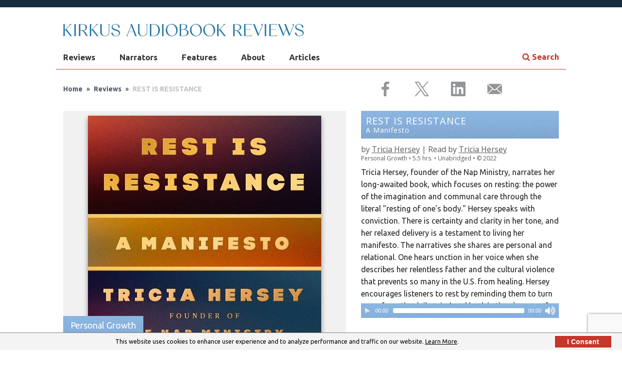

--- FILE ---
content_type: text/html; charset=utf-8
request_url: https://www.audiofilemagazine.com/reviews/read/225298/rest-is-resistance-by-tricia-hersey-read-by-tricia-hersey/
body_size: 23109
content:

<!DOCTYPE html>
<!--[if lt IE 7 ]> <html class="ie ie6 no-js" lang="en"> <![endif]-->
<!--[if IE 7 ]>    <html class="ie ie7 no-js" lang="en"> <meta http-equiv="X-UA-Compatible" content="IE=edge,chrome=1"><script type="text/javascript">window.NREUM||(NREUM={});NREUM.info = {"beacon":"bam.nr-data.net","errorBeacon":"bam.nr-data.net","licenseKey":"NRJS-fa7739ac117287c8f48","applicationID":"1612339735","transactionName":"NlxSZEIFXxVXVkNaDQ8WfWZzS2MDQFxSRBEiVl5EQgtdClNHGEEHAF0=","queueTime":0,"applicationTime":76,"agent":"","atts":""}</script><script type="text/javascript">(window.NREUM||(NREUM={})).init={privacy:{cookies_enabled:true},ajax:{deny_list:["bam.nr-data.net"]},feature_flags:["soft_nav"],distributed_tracing:{enabled:true}};(window.NREUM||(NREUM={})).loader_config={agentID:"1612493557",accountID:"2839053",trustKey:"2839053",xpid:"Vg4EWFZWCxABUlBQBAIOUVcE",licenseKey:"NRJS-fa7739ac117287c8f48",applicationID:"1612339735",browserID:"1612493557"};window.NREUM||(NREUM={}),__nr_require=function(t,e,n){function r(n){if(!e[n]){var o=e[n]={exports:{}};t[n][0].call(o.exports,function(e){var o=t[n][1][e];return r(o||e)},o,o.exports)}return e[n].exports}if("function"==typeof __nr_require)return __nr_require;for(var o=0;o<n.length;o++)r(n[o]);return r}({1:[function(t,e,n){function r(t){try{s.console&&console.log(t)}catch(e){}}var o,i=t("ee"),a=t(31),s={};try{o=localStorage.getItem("__nr_flags").split(","),console&&"function"==typeof console.log&&(s.console=!0,o.indexOf("dev")!==-1&&(s.dev=!0),o.indexOf("nr_dev")!==-1&&(s.nrDev=!0))}catch(c){}s.nrDev&&i.on("internal-error",function(t){r(t.stack)}),s.dev&&i.on("fn-err",function(t,e,n){r(n.stack)}),s.dev&&(r("NR AGENT IN DEVELOPMENT MODE"),r("flags: "+a(s,function(t,e){return t}).join(", ")))},{}],2:[function(t,e,n){function r(t,e,n,r,s){try{l?l-=1:o(s||new UncaughtException(t,e,n),!0)}catch(f){try{i("ierr",[f,c.now(),!0])}catch(d){}}return"function"==typeof u&&u.apply(this,a(arguments))}function UncaughtException(t,e,n){this.message=t||"Uncaught error with no additional information",this.sourceURL=e,this.line=n}function o(t,e){var n=e?null:c.now();i("err",[t,n])}var i=t("handle"),a=t(32),s=t("ee"),c=t("loader"),f=t("gos"),u=window.onerror,d=!1,p="nr@seenError";if(!c.disabled){var l=0;c.features.err=!0,t(1),window.onerror=r;try{throw new Error}catch(h){"stack"in h&&(t(14),t(13),"addEventListener"in window&&t(7),c.xhrWrappable&&t(15),d=!0)}s.on("fn-start",function(t,e,n){d&&(l+=1)}),s.on("fn-err",function(t,e,n){d&&!n[p]&&(f(n,p,function(){return!0}),this.thrown=!0,o(n))}),s.on("fn-end",function(){d&&!this.thrown&&l>0&&(l-=1)}),s.on("internal-error",function(t){i("ierr",[t,c.now(),!0])})}},{}],3:[function(t,e,n){var r=t("loader");r.disabled||(r.features.ins=!0)},{}],4:[function(t,e,n){function r(){U++,L=g.hash,this[u]=y.now()}function o(){U--,g.hash!==L&&i(0,!0);var t=y.now();this[h]=~~this[h]+t-this[u],this[d]=t}function i(t,e){E.emit("newURL",[""+g,e])}function a(t,e){t.on(e,function(){this[e]=y.now()})}var s="-start",c="-end",f="-body",u="fn"+s,d="fn"+c,p="cb"+s,l="cb"+c,h="jsTime",m="fetch",v="addEventListener",w=window,g=w.location,y=t("loader");if(w[v]&&y.xhrWrappable&&!y.disabled){var x=t(11),b=t(12),E=t(9),R=t(7),O=t(14),T=t(8),S=t(15),P=t(10),M=t("ee"),C=M.get("tracer"),N=t(23);t(17),y.features.spa=!0;var L,U=0;M.on(u,r),b.on(p,r),P.on(p,r),M.on(d,o),b.on(l,o),P.on(l,o),M.buffer([u,d,"xhr-resolved"]),R.buffer([u]),O.buffer(["setTimeout"+c,"clearTimeout"+s,u]),S.buffer([u,"new-xhr","send-xhr"+s]),T.buffer([m+s,m+"-done",m+f+s,m+f+c]),E.buffer(["newURL"]),x.buffer([u]),b.buffer(["propagate",p,l,"executor-err","resolve"+s]),C.buffer([u,"no-"+u]),P.buffer(["new-jsonp","cb-start","jsonp-error","jsonp-end"]),a(T,m+s),a(T,m+"-done"),a(P,"new-jsonp"),a(P,"jsonp-end"),a(P,"cb-start"),E.on("pushState-end",i),E.on("replaceState-end",i),w[v]("hashchange",i,N(!0)),w[v]("load",i,N(!0)),w[v]("popstate",function(){i(0,U>1)},N(!0))}},{}],5:[function(t,e,n){function r(){var t=new PerformanceObserver(function(t,e){var n=t.getEntries();s(v,[n])});try{t.observe({entryTypes:["resource"]})}catch(e){}}function o(t){if(s(v,[window.performance.getEntriesByType(w)]),window.performance["c"+p])try{window.performance[h](m,o,!1)}catch(t){}else try{window.performance[h]("webkit"+m,o,!1)}catch(t){}}function i(t){}if(window.performance&&window.performance.timing&&window.performance.getEntriesByType){var a=t("ee"),s=t("handle"),c=t(14),f=t(13),u=t(6),d=t(23),p="learResourceTimings",l="addEventListener",h="removeEventListener",m="resourcetimingbufferfull",v="bstResource",w="resource",g="-start",y="-end",x="fn"+g,b="fn"+y,E="bstTimer",R="pushState",O=t("loader");if(!O.disabled){O.features.stn=!0,t(9),"addEventListener"in window&&t(7);var T=NREUM.o.EV;a.on(x,function(t,e){var n=t[0];n instanceof T&&(this.bstStart=O.now())}),a.on(b,function(t,e){var n=t[0];n instanceof T&&s("bst",[n,e,this.bstStart,O.now()])}),c.on(x,function(t,e,n){this.bstStart=O.now(),this.bstType=n}),c.on(b,function(t,e){s(E,[e,this.bstStart,O.now(),this.bstType])}),f.on(x,function(){this.bstStart=O.now()}),f.on(b,function(t,e){s(E,[e,this.bstStart,O.now(),"requestAnimationFrame"])}),a.on(R+g,function(t){this.time=O.now(),this.startPath=location.pathname+location.hash}),a.on(R+y,function(t){s("bstHist",[location.pathname+location.hash,this.startPath,this.time])}),u()?(s(v,[window.performance.getEntriesByType("resource")]),r()):l in window.performance&&(window.performance["c"+p]?window.performance[l](m,o,d(!1)):window.performance[l]("webkit"+m,o,d(!1))),document[l]("scroll",i,d(!1)),document[l]("keypress",i,d(!1)),document[l]("click",i,d(!1))}}},{}],6:[function(t,e,n){e.exports=function(){return"PerformanceObserver"in window&&"function"==typeof window.PerformanceObserver}},{}],7:[function(t,e,n){function r(t){for(var e=t;e&&!e.hasOwnProperty(u);)e=Object.getPrototypeOf(e);e&&o(e)}function o(t){s.inPlace(t,[u,d],"-",i)}function i(t,e){return t[1]}var a=t("ee").get("events"),s=t("wrap-function")(a,!0),c=t("gos"),f=XMLHttpRequest,u="addEventListener",d="removeEventListener";e.exports=a,"getPrototypeOf"in Object?(r(document),r(window),r(f.prototype)):f.prototype.hasOwnProperty(u)&&(o(window),o(f.prototype)),a.on(u+"-start",function(t,e){var n=t[1];if(null!==n&&("function"==typeof n||"object"==typeof n)){var r=c(n,"nr@wrapped",function(){function t(){if("function"==typeof n.handleEvent)return n.handleEvent.apply(n,arguments)}var e={object:t,"function":n}[typeof n];return e?s(e,"fn-",null,e.name||"anonymous"):n});this.wrapped=t[1]=r}}),a.on(d+"-start",function(t){t[1]=this.wrapped||t[1]})},{}],8:[function(t,e,n){function r(t,e,n){var r=t[e];"function"==typeof r&&(t[e]=function(){var t=i(arguments),e={};o.emit(n+"before-start",[t],e);var a;e[m]&&e[m].dt&&(a=e[m].dt);var s=r.apply(this,t);return o.emit(n+"start",[t,a],s),s.then(function(t){return o.emit(n+"end",[null,t],s),t},function(t){throw o.emit(n+"end",[t],s),t})})}var o=t("ee").get("fetch"),i=t(32),a=t(31);e.exports=o;var s=window,c="fetch-",f=c+"body-",u=["arrayBuffer","blob","json","text","formData"],d=s.Request,p=s.Response,l=s.fetch,h="prototype",m="nr@context";d&&p&&l&&(a(u,function(t,e){r(d[h],e,f),r(p[h],e,f)}),r(s,"fetch",c),o.on(c+"end",function(t,e){var n=this;if(e){var r=e.headers.get("content-length");null!==r&&(n.rxSize=r),o.emit(c+"done",[null,e],n)}else o.emit(c+"done",[t],n)}))},{}],9:[function(t,e,n){var r=t("ee").get("history"),o=t("wrap-function")(r);e.exports=r;var i=window.history&&window.history.constructor&&window.history.constructor.prototype,a=window.history;i&&i.pushState&&i.replaceState&&(a=i),o.inPlace(a,["pushState","replaceState"],"-")},{}],10:[function(t,e,n){function r(t){function e(){f.emit("jsonp-end",[],l),t.removeEventListener("load",e,c(!1)),t.removeEventListener("error",n,c(!1))}function n(){f.emit("jsonp-error",[],l),f.emit("jsonp-end",[],l),t.removeEventListener("load",e,c(!1)),t.removeEventListener("error",n,c(!1))}var r=t&&"string"==typeof t.nodeName&&"script"===t.nodeName.toLowerCase();if(r){var o="function"==typeof t.addEventListener;if(o){var a=i(t.src);if(a){var d=s(a),p="function"==typeof d.parent[d.key];if(p){var l={};u.inPlace(d.parent,[d.key],"cb-",l),t.addEventListener("load",e,c(!1)),t.addEventListener("error",n,c(!1)),f.emit("new-jsonp",[t.src],l)}}}}}function o(){return"addEventListener"in window}function i(t){var e=t.match(d);return e?e[1]:null}function a(t,e){var n=t.match(l),r=n[1],o=n[3];return o?a(o,e[r]):e[r]}function s(t){var e=t.match(p);return e&&e.length>=3?{key:e[2],parent:a(e[1],window)}:{key:t,parent:window}}var c=t(23),f=t("ee").get("jsonp"),u=t("wrap-function")(f);if(e.exports=f,o()){var d=/[?&](?:callback|cb)=([^&#]+)/,p=/(.*)\.([^.]+)/,l=/^(\w+)(\.|$)(.*)$/,h=["appendChild","insertBefore","replaceChild"];Node&&Node.prototype&&Node.prototype.appendChild?u.inPlace(Node.prototype,h,"dom-"):(u.inPlace(HTMLElement.prototype,h,"dom-"),u.inPlace(HTMLHeadElement.prototype,h,"dom-"),u.inPlace(HTMLBodyElement.prototype,h,"dom-")),f.on("dom-start",function(t){r(t[0])})}},{}],11:[function(t,e,n){var r=t("ee").get("mutation"),o=t("wrap-function")(r),i=NREUM.o.MO;e.exports=r,i&&(window.MutationObserver=function(t){return this instanceof i?new i(o(t,"fn-")):i.apply(this,arguments)},MutationObserver.prototype=i.prototype)},{}],12:[function(t,e,n){function r(t){var e=i.context(),n=s(t,"executor-",e,null,!1),r=new f(n);return i.context(r).getCtx=function(){return e},r}var o=t("wrap-function"),i=t("ee").get("promise"),a=t("ee").getOrSetContext,s=o(i),c=t(31),f=NREUM.o.PR;e.exports=i,f&&(window.Promise=r,["all","race"].forEach(function(t){var e=f[t];f[t]=function(n){function r(t){return function(){i.emit("propagate",[null,!o],a,!1,!1),o=o||!t}}var o=!1;c(n,function(e,n){Promise.resolve(n).then(r("all"===t),r(!1))});var a=e.apply(f,arguments),s=f.resolve(a);return s}}),["resolve","reject"].forEach(function(t){var e=f[t];f[t]=function(t){var n=e.apply(f,arguments);return t!==n&&i.emit("propagate",[t,!0],n,!1,!1),n}}),f.prototype["catch"]=function(t){return this.then(null,t)},f.prototype=Object.create(f.prototype,{constructor:{value:r}}),c(Object.getOwnPropertyNames(f),function(t,e){try{r[e]=f[e]}catch(n){}}),o.wrapInPlace(f.prototype,"then",function(t){return function(){var e=this,n=o.argsToArray.apply(this,arguments),r=a(e);r.promise=e,n[0]=s(n[0],"cb-",r,null,!1),n[1]=s(n[1],"cb-",r,null,!1);var c=t.apply(this,n);return r.nextPromise=c,i.emit("propagate",[e,!0],c,!1,!1),c}}),i.on("executor-start",function(t){t[0]=s(t[0],"resolve-",this,null,!1),t[1]=s(t[1],"resolve-",this,null,!1)}),i.on("executor-err",function(t,e,n){t[1](n)}),i.on("cb-end",function(t,e,n){i.emit("propagate",[n,!0],this.nextPromise,!1,!1)}),i.on("propagate",function(t,e,n){this.getCtx&&!e||(this.getCtx=function(){if(t instanceof Promise)var e=i.context(t);return e&&e.getCtx?e.getCtx():this})}),r.toString=function(){return""+f})},{}],13:[function(t,e,n){var r=t("ee").get("raf"),o=t("wrap-function")(r),i="equestAnimationFrame";e.exports=r,o.inPlace(window,["r"+i,"mozR"+i,"webkitR"+i,"msR"+i],"raf-"),r.on("raf-start",function(t){t[0]=o(t[0],"fn-")})},{}],14:[function(t,e,n){function r(t,e,n){t[0]=a(t[0],"fn-",null,n)}function o(t,e,n){this.method=n,this.timerDuration=isNaN(t[1])?0:+t[1],t[0]=a(t[0],"fn-",this,n)}var i=t("ee").get("timer"),a=t("wrap-function")(i),s="setTimeout",c="setInterval",f="clearTimeout",u="-start",d="-";e.exports=i,a.inPlace(window,[s,"setImmediate"],s+d),a.inPlace(window,[c],c+d),a.inPlace(window,[f,"clearImmediate"],f+d),i.on(c+u,r),i.on(s+u,o)},{}],15:[function(t,e,n){function r(t,e){d.inPlace(e,["onreadystatechange"],"fn-",s)}function o(){var t=this,e=u.context(t);t.readyState>3&&!e.resolved&&(e.resolved=!0,u.emit("xhr-resolved",[],t)),d.inPlace(t,y,"fn-",s)}function i(t){x.push(t),m&&(E?E.then(a):w?w(a):(R=-R,O.data=R))}function a(){for(var t=0;t<x.length;t++)r([],x[t]);x.length&&(x=[])}function s(t,e){return e}function c(t,e){for(var n in t)e[n]=t[n];return e}t(7);var f=t("ee"),u=f.get("xhr"),d=t("wrap-function")(u),p=t(23),l=NREUM.o,h=l.XHR,m=l.MO,v=l.PR,w=l.SI,g="readystatechange",y=["onload","onerror","onabort","onloadstart","onloadend","onprogress","ontimeout"],x=[];e.exports=u;var b=window.XMLHttpRequest=function(t){var e=new h(t);try{u.emit("new-xhr",[e],e),e.addEventListener(g,o,p(!1))}catch(n){try{u.emit("internal-error",[n])}catch(r){}}return e};if(c(h,b),b.prototype=h.prototype,d.inPlace(b.prototype,["open","send"],"-xhr-",s),u.on("send-xhr-start",function(t,e){r(t,e),i(e)}),u.on("open-xhr-start",r),m){var E=v&&v.resolve();if(!w&&!v){var R=1,O=document.createTextNode(R);new m(a).observe(O,{characterData:!0})}}else f.on("fn-end",function(t){t[0]&&t[0].type===g||a()})},{}],16:[function(t,e,n){function r(t){if(!s(t))return null;var e=window.NREUM;if(!e.loader_config)return null;var n=(e.loader_config.accountID||"").toString()||null,r=(e.loader_config.agentID||"").toString()||null,f=(e.loader_config.trustKey||"").toString()||null;if(!n||!r)return null;var h=l.generateSpanId(),m=l.generateTraceId(),v=Date.now(),w={spanId:h,traceId:m,timestamp:v};return(t.sameOrigin||c(t)&&p())&&(w.traceContextParentHeader=o(h,m),w.traceContextStateHeader=i(h,v,n,r,f)),(t.sameOrigin&&!u()||!t.sameOrigin&&c(t)&&d())&&(w.newrelicHeader=a(h,m,v,n,r,f)),w}function o(t,e){return"00-"+e+"-"+t+"-01"}function i(t,e,n,r,o){var i=0,a="",s=1,c="",f="";return o+"@nr="+i+"-"+s+"-"+n+"-"+r+"-"+t+"-"+a+"-"+c+"-"+f+"-"+e}function a(t,e,n,r,o,i){var a="btoa"in window&&"function"==typeof window.btoa;if(!a)return null;var s={v:[0,1],d:{ty:"Browser",ac:r,ap:o,id:t,tr:e,ti:n}};return i&&r!==i&&(s.d.tk=i),btoa(JSON.stringify(s))}function s(t){return f()&&c(t)}function c(t){var e=!1,n={};if("init"in NREUM&&"distributed_tracing"in NREUM.init&&(n=NREUM.init.distributed_tracing),t.sameOrigin)e=!0;else if(n.allowed_origins instanceof Array)for(var r=0;r<n.allowed_origins.length;r++){var o=h(n.allowed_origins[r]);if(t.hostname===o.hostname&&t.protocol===o.protocol&&t.port===o.port){e=!0;break}}return e}function f(){return"init"in NREUM&&"distributed_tracing"in NREUM.init&&!!NREUM.init.distributed_tracing.enabled}function u(){return"init"in NREUM&&"distributed_tracing"in NREUM.init&&!!NREUM.init.distributed_tracing.exclude_newrelic_header}function d(){return"init"in NREUM&&"distributed_tracing"in NREUM.init&&NREUM.init.distributed_tracing.cors_use_newrelic_header!==!1}function p(){return"init"in NREUM&&"distributed_tracing"in NREUM.init&&!!NREUM.init.distributed_tracing.cors_use_tracecontext_headers}var l=t(28),h=t(18);e.exports={generateTracePayload:r,shouldGenerateTrace:s}},{}],17:[function(t,e,n){function r(t){var e=this.params,n=this.metrics;if(!this.ended){this.ended=!0;for(var r=0;r<p;r++)t.removeEventListener(d[r],this.listener,!1);return e.protocol&&"data"===e.protocol?void g("Ajax/DataUrl/Excluded"):void(e.aborted||(n.duration=a.now()-this.startTime,this.loadCaptureCalled||4!==t.readyState?null==e.status&&(e.status=0):i(this,t),n.cbTime=this.cbTime,s("xhr",[e,n,this.startTime,this.endTime,"xhr"],this)))}}function o(t,e){var n=c(e),r=t.params;r.hostname=n.hostname,r.port=n.port,r.protocol=n.protocol,r.host=n.hostname+":"+n.port,r.pathname=n.pathname,t.parsedOrigin=n,t.sameOrigin=n.sameOrigin}function i(t,e){t.params.status=e.status;var n=v(e,t.lastSize);if(n&&(t.metrics.rxSize=n),t.sameOrigin){var r=e.getResponseHeader("X-NewRelic-App-Data");r&&(t.params.cat=r.split(", ").pop())}t.loadCaptureCalled=!0}var a=t("loader");if(a.xhrWrappable&&!a.disabled){var s=t("handle"),c=t(18),f=t(16).generateTracePayload,u=t("ee"),d=["load","error","abort","timeout"],p=d.length,l=t("id"),h=t(24),m=t(22),v=t(19),w=t(23),g=t(25).recordSupportability,y=NREUM.o.REQ,x=window.XMLHttpRequest;a.features.xhr=!0,t(15),t(8),u.on("new-xhr",function(t){var e=this;e.totalCbs=0,e.called=0,e.cbTime=0,e.end=r,e.ended=!1,e.xhrGuids={},e.lastSize=null,e.loadCaptureCalled=!1,e.params=this.params||{},e.metrics=this.metrics||{},t.addEventListener("load",function(n){i(e,t)},w(!1)),h&&(h>34||h<10)||t.addEventListener("progress",function(t){e.lastSize=t.loaded},w(!1))}),u.on("open-xhr-start",function(t){this.params={method:t[0]},o(this,t[1]),this.metrics={}}),u.on("open-xhr-end",function(t,e){"loader_config"in NREUM&&"xpid"in NREUM.loader_config&&this.sameOrigin&&e.setRequestHeader("X-NewRelic-ID",NREUM.loader_config.xpid);var n=f(this.parsedOrigin);if(n){var r=!1;n.newrelicHeader&&(e.setRequestHeader("newrelic",n.newrelicHeader),r=!0),n.traceContextParentHeader&&(e.setRequestHeader("traceparent",n.traceContextParentHeader),n.traceContextStateHeader&&e.setRequestHeader("tracestate",n.traceContextStateHeader),r=!0),r&&(this.dt=n)}}),u.on("send-xhr-start",function(t,e){var n=this.metrics,r=t[0],o=this;if(n&&r){var i=m(r);i&&(n.txSize=i)}this.startTime=a.now(),this.listener=function(t){try{"abort"!==t.type||o.loadCaptureCalled||(o.params.aborted=!0),("load"!==t.type||o.called===o.totalCbs&&(o.onloadCalled||"function"!=typeof e.onload))&&o.end(e)}catch(n){try{u.emit("internal-error",[n])}catch(r){}}};for(var s=0;s<p;s++)e.addEventListener(d[s],this.listener,w(!1))}),u.on("xhr-cb-time",function(t,e,n){this.cbTime+=t,e?this.onloadCalled=!0:this.called+=1,this.called!==this.totalCbs||!this.onloadCalled&&"function"==typeof n.onload||this.end(n)}),u.on("xhr-load-added",function(t,e){var n=""+l(t)+!!e;this.xhrGuids&&!this.xhrGuids[n]&&(this.xhrGuids[n]=!0,this.totalCbs+=1)}),u.on("xhr-load-removed",function(t,e){var n=""+l(t)+!!e;this.xhrGuids&&this.xhrGuids[n]&&(delete this.xhrGuids[n],this.totalCbs-=1)}),u.on("xhr-resolved",function(){this.endTime=a.now()}),u.on("addEventListener-end",function(t,e){e instanceof x&&"load"===t[0]&&u.emit("xhr-load-added",[t[1],t[2]],e)}),u.on("removeEventListener-end",function(t,e){e instanceof x&&"load"===t[0]&&u.emit("xhr-load-removed",[t[1],t[2]],e)}),u.on("fn-start",function(t,e,n){e instanceof x&&("onload"===n&&(this.onload=!0),("load"===(t[0]&&t[0].type)||this.onload)&&(this.xhrCbStart=a.now()))}),u.on("fn-end",function(t,e){this.xhrCbStart&&u.emit("xhr-cb-time",[a.now()-this.xhrCbStart,this.onload,e],e)}),u.on("fetch-before-start",function(t){function e(t,e){var n=!1;return e.newrelicHeader&&(t.set("newrelic",e.newrelicHeader),n=!0),e.traceContextParentHeader&&(t.set("traceparent",e.traceContextParentHeader),e.traceContextStateHeader&&t.set("tracestate",e.traceContextStateHeader),n=!0),n}var n,r=t[1]||{};"string"==typeof t[0]?n=t[0]:t[0]&&t[0].url?n=t[0].url:window.URL&&t[0]&&t[0]instanceof URL&&(n=t[0].href),n&&(this.parsedOrigin=c(n),this.sameOrigin=this.parsedOrigin.sameOrigin);var o=f(this.parsedOrigin);if(o&&(o.newrelicHeader||o.traceContextParentHeader))if("string"==typeof t[0]||window.URL&&t[0]&&t[0]instanceof URL){var i={};for(var a in r)i[a]=r[a];i.headers=new Headers(r.headers||{}),e(i.headers,o)&&(this.dt=o),t.length>1?t[1]=i:t.push(i)}else t[0]&&t[0].headers&&e(t[0].headers,o)&&(this.dt=o)}),u.on("fetch-start",function(t,e){this.params={},this.metrics={},this.startTime=a.now(),this.dt=e,t.length>=1&&(this.target=t[0]),t.length>=2&&(this.opts=t[1]);var n,r=this.opts||{},i=this.target;if("string"==typeof i?n=i:"object"==typeof i&&i instanceof y?n=i.url:window.URL&&"object"==typeof i&&i instanceof URL&&(n=i.href),o(this,n),"data"!==this.params.protocol){var s=(""+(i&&i instanceof y&&i.method||r.method||"GET")).toUpperCase();this.params.method=s,this.txSize=m(r.body)||0}}),u.on("fetch-done",function(t,e){if(this.endTime=a.now(),this.params||(this.params={}),"data"===this.params.protocol)return void g("Ajax/DataUrl/Excluded");this.params.status=e?e.status:0;var n;"string"==typeof this.rxSize&&this.rxSize.length>0&&(n=+this.rxSize);var r={txSize:this.txSize,rxSize:n,duration:a.now()-this.startTime};s("xhr",[this.params,r,this.startTime,this.endTime,"fetch"],this)})}},{}],18:[function(t,e,n){var r={};e.exports=function(t){if(t in r)return r[t];if(0===(t||"").indexOf("data:"))return{protocol:"data"};var e=document.createElement("a"),n=window.location,o={};e.href=t,o.port=e.port;var i=e.href.split("://");!o.port&&i[1]&&(o.port=i[1].split("/")[0].split("@").pop().split(":")[1]),o.port&&"0"!==o.port||(o.port="https"===i[0]?"443":"80"),o.hostname=e.hostname||n.hostname,o.pathname=e.pathname,o.protocol=i[0],"/"!==o.pathname.charAt(0)&&(o.pathname="/"+o.pathname);var a=!e.protocol||":"===e.protocol||e.protocol===n.protocol,s=e.hostname===document.domain&&e.port===n.port;return o.sameOrigin=a&&(!e.hostname||s),"/"===o.pathname&&(r[t]=o),o}},{}],19:[function(t,e,n){function r(t,e){var n=t.responseType;return"json"===n&&null!==e?e:"arraybuffer"===n||"blob"===n||"json"===n?o(t.response):"text"===n||""===n||void 0===n?o(t.responseText):void 0}var o=t(22);e.exports=r},{}],20:[function(t,e,n){function r(){}function o(t,e,n,r){return function(){return u.recordSupportability("API/"+e+"/called"),i(t+e,[f.now()].concat(s(arguments)),n?null:this,r),n?void 0:this}}var i=t("handle"),a=t(31),s=t(32),c=t("ee").get("tracer"),f=t("loader"),u=t(25),d=NREUM;"undefined"==typeof window.newrelic&&(newrelic=d);var p=["setPageViewName","setCustomAttribute","setErrorHandler","finished","addToTrace","inlineHit","addRelease"],l="api-",h=l+"ixn-";a(p,function(t,e){d[e]=o(l,e,!0,"api")}),d.addPageAction=o(l,"addPageAction",!0),d.setCurrentRouteName=o(l,"routeName",!0),e.exports=newrelic,d.interaction=function(){return(new r).get()};var m=r.prototype={createTracer:function(t,e){var n={},r=this,o="function"==typeof e;return i(h+"tracer",[f.now(),t,n],r),function(){if(c.emit((o?"":"no-")+"fn-start",[f.now(),r,o],n),o)try{return e.apply(this,arguments)}catch(t){throw c.emit("fn-err",[arguments,this,t],n),t}finally{c.emit("fn-end",[f.now()],n)}}}};a("actionText,setName,setAttribute,save,ignore,onEnd,getContext,end,get".split(","),function(t,e){m[e]=o(h,e)}),newrelic.noticeError=function(t,e){"string"==typeof t&&(t=new Error(t)),u.recordSupportability("API/noticeError/called"),i("err",[t,f.now(),!1,e])}},{}],21:[function(t,e,n){function r(t){if(NREUM.init){for(var e=NREUM.init,n=t.split("."),r=0;r<n.length-1;r++)if(e=e[n[r]],"object"!=typeof e)return;return e=e[n[n.length-1]]}}e.exports={getConfiguration:r}},{}],22:[function(t,e,n){e.exports=function(t){if("string"==typeof t&&t.length)return t.length;if("object"==typeof t){if("undefined"!=typeof ArrayBuffer&&t instanceof ArrayBuffer&&t.byteLength)return t.byteLength;if("undefined"!=typeof Blob&&t instanceof Blob&&t.size)return t.size;if(!("undefined"!=typeof FormData&&t instanceof FormData))try{return JSON.stringify(t).length}catch(e){return}}}},{}],23:[function(t,e,n){var r=!1;try{var o=Object.defineProperty({},"passive",{get:function(){r=!0}});window.addEventListener("testPassive",null,o),window.removeEventListener("testPassive",null,o)}catch(i){}e.exports=function(t){return r?{passive:!0,capture:!!t}:!!t}},{}],24:[function(t,e,n){var r=0,o=navigator.userAgent.match(/Firefox[\/\s](\d+\.\d+)/);o&&(r=+o[1]),e.exports=r},{}],25:[function(t,e,n){function r(t,e){var n=[a,t,{name:t},e];return i("storeMetric",n,null,"api"),n}function o(t,e){var n=[s,t,{name:t},e];return i("storeEventMetrics",n,null,"api"),n}var i=t("handle"),a="sm",s="cm";e.exports={constants:{SUPPORTABILITY_METRIC:a,CUSTOM_METRIC:s},recordSupportability:r,recordCustom:o}},{}],26:[function(t,e,n){function r(){return s.exists&&performance.now?Math.round(performance.now()):(i=Math.max((new Date).getTime(),i))-a}function o(){return i}var i=(new Date).getTime(),a=i,s=t(33);e.exports=r,e.exports.offset=a,e.exports.getLastTimestamp=o},{}],27:[function(t,e,n){function r(t,e){var n=t.getEntries();n.forEach(function(t){"first-paint"===t.name?l("timing",["fp",Math.floor(t.startTime)]):"first-contentful-paint"===t.name&&l("timing",["fcp",Math.floor(t.startTime)])})}function o(t,e){var n=t.getEntries();if(n.length>0){var r=n[n.length-1];if(f&&f<r.startTime)return;var o=[r],i=a({});i&&o.push(i),l("lcp",o)}}function i(t){t.getEntries().forEach(function(t){t.hadRecentInput||l("cls",[t])})}function a(t){var e=navigator.connection||navigator.mozConnection||navigator.webkitConnection;if(e)return e.type&&(t["net-type"]=e.type),e.effectiveType&&(t["net-etype"]=e.effectiveType),e.rtt&&(t["net-rtt"]=e.rtt),e.downlink&&(t["net-dlink"]=e.downlink),t}function s(t){if(t instanceof w&&!y){var e=Math.round(t.timeStamp),n={type:t.type};a(n),e<=h.now()?n.fid=h.now()-e:e>h.offset&&e<=Date.now()?(e-=h.offset,n.fid=h.now()-e):e=h.now(),y=!0,l("timing",["fi",e,n])}}function c(t){"hidden"===t&&(f=h.now(),l("pageHide",[f]))}if(!("init"in NREUM&&"page_view_timing"in NREUM.init&&"enabled"in NREUM.init.page_view_timing&&NREUM.init.page_view_timing.enabled===!1)){var f,u,d,p,l=t("handle"),h=t("loader"),m=t(30),v=t(23),w=NREUM.o.EV;if("PerformanceObserver"in window&&"function"==typeof window.PerformanceObserver){u=new PerformanceObserver(r);try{u.observe({entryTypes:["paint"]})}catch(g){}d=new PerformanceObserver(o);try{d.observe({entryTypes:["largest-contentful-paint"]})}catch(g){}p=new PerformanceObserver(i);try{p.observe({type:"layout-shift",buffered:!0})}catch(g){}}if("addEventListener"in document){var y=!1,x=["click","keydown","mousedown","pointerdown","touchstart"];x.forEach(function(t){document.addEventListener(t,s,v(!1))})}m(c)}},{}],28:[function(t,e,n){function r(){function t(){return e?15&e[n++]:16*Math.random()|0}var e=null,n=0,r=window.crypto||window.msCrypto;r&&r.getRandomValues&&(e=r.getRandomValues(new Uint8Array(31)));for(var o,i="xxxxxxxx-xxxx-4xxx-yxxx-xxxxxxxxxxxx",a="",s=0;s<i.length;s++)o=i[s],"x"===o?a+=t().toString(16):"y"===o?(o=3&t()|8,a+=o.toString(16)):a+=o;return a}function o(){return a(16)}function i(){return a(32)}function a(t){function e(){return n?15&n[r++]:16*Math.random()|0}var n=null,r=0,o=window.crypto||window.msCrypto;o&&o.getRandomValues&&Uint8Array&&(n=o.getRandomValues(new Uint8Array(t)));for(var i=[],a=0;a<t;a++)i.push(e().toString(16));return i.join("")}e.exports={generateUuid:r,generateSpanId:o,generateTraceId:i}},{}],29:[function(t,e,n){function r(t,e){if(!o)return!1;if(t!==o)return!1;if(!e)return!0;if(!i)return!1;for(var n=i.split("."),r=e.split("."),a=0;a<r.length;a++)if(r[a]!==n[a])return!1;return!0}var o=null,i=null,a=/Version\/(\S+)\s+Safari/;if(navigator.userAgent){var s=navigator.userAgent,c=s.match(a);c&&s.indexOf("Chrome")===-1&&s.indexOf("Chromium")===-1&&(o="Safari",i=c[1])}e.exports={agent:o,version:i,match:r}},{}],30:[function(t,e,n){function r(t){function e(){t(s&&document[s]?document[s]:document[i]?"hidden":"visible")}"addEventListener"in document&&a&&document.addEventListener(a,e,o(!1))}var o=t(23);e.exports=r;var i,a,s;"undefined"!=typeof document.hidden?(i="hidden",a="visibilitychange",s="visibilityState"):"undefined"!=typeof document.msHidden?(i="msHidden",a="msvisibilitychange"):"undefined"!=typeof document.webkitHidden&&(i="webkitHidden",a="webkitvisibilitychange",s="webkitVisibilityState")},{}],31:[function(t,e,n){function r(t,e){var n=[],r="",i=0;for(r in t)o.call(t,r)&&(n[i]=e(r,t[r]),i+=1);return n}var o=Object.prototype.hasOwnProperty;e.exports=r},{}],32:[function(t,e,n){function r(t,e,n){e||(e=0),"undefined"==typeof n&&(n=t?t.length:0);for(var r=-1,o=n-e||0,i=Array(o<0?0:o);++r<o;)i[r]=t[e+r];return i}e.exports=r},{}],33:[function(t,e,n){e.exports={exists:"undefined"!=typeof window.performance&&window.performance.timing&&"undefined"!=typeof window.performance.timing.navigationStart}},{}],ee:[function(t,e,n){function r(){}function o(t){function e(t){return t&&t instanceof r?t:t?f(t,c,a):a()}function n(n,r,o,i,a){if(a!==!1&&(a=!0),!l.aborted||i){t&&a&&t(n,r,o);for(var s=e(o),c=m(n),f=c.length,u=0;u<f;u++)c[u].apply(s,r);var p=d[y[n]];return p&&p.push([x,n,r,s]),s}}function i(t,e){g[t]=m(t).concat(e)}function h(t,e){var n=g[t];if(n)for(var r=0;r<n.length;r++)n[r]===e&&n.splice(r,1)}function m(t){return g[t]||[]}function v(t){return p[t]=p[t]||o(n)}function w(t,e){l.aborted||u(t,function(t,n){e=e||"feature",y[n]=e,e in d||(d[e]=[])})}var g={},y={},x={on:i,addEventListener:i,removeEventListener:h,emit:n,get:v,listeners:m,context:e,buffer:w,abort:s,aborted:!1};return x}function i(t){return f(t,c,a)}function a(){return new r}function s(){(d.api||d.feature)&&(l.aborted=!0,d=l.backlog={})}var c="nr@context",f=t("gos"),u=t(31),d={},p={},l=e.exports=o();e.exports.getOrSetContext=i,l.backlog=d},{}],gos:[function(t,e,n){function r(t,e,n){if(o.call(t,e))return t[e];var r=n();if(Object.defineProperty&&Object.keys)try{return Object.defineProperty(t,e,{value:r,writable:!0,enumerable:!1}),r}catch(i){}return t[e]=r,r}var o=Object.prototype.hasOwnProperty;e.exports=r},{}],handle:[function(t,e,n){function r(t,e,n,r){o.buffer([t],r),o.emit(t,e,n)}var o=t("ee").get("handle");e.exports=r,r.ee=o},{}],id:[function(t,e,n){function r(t){var e=typeof t;return!t||"object"!==e&&"function"!==e?-1:t===window?0:a(t,i,function(){return o++})}var o=1,i="nr@id",a=t("gos");e.exports=r},{}],loader:[function(t,e,n){function r(){if(!T++){var t=O.info=NREUM.info,e=m.getElementsByTagName("script")[0];if(setTimeout(f.abort,3e4),!(t&&t.licenseKey&&t.applicationID&&e))return f.abort();c(E,function(e,n){t[e]||(t[e]=n)});var n=a();s("mark",["onload",n+O.offset],null,"api"),s("timing",["load",n]);var r=m.createElement("script");0===t.agent.indexOf("http://")||0===t.agent.indexOf("https://")?r.src=t.agent:r.src=l+"://"+t.agent,e.parentNode.insertBefore(r,e)}}function o(){"complete"===m.readyState&&i()}function i(){s("mark",["domContent",a()+O.offset],null,"api")}var a=t(26),s=t("handle"),c=t(31),f=t("ee"),u=t(29),d=t(21),p=t(23),l=d.getConfiguration("ssl")===!1?"http":"https",h=window,m=h.document,v="addEventListener",w="attachEvent",g=h.XMLHttpRequest,y=g&&g.prototype,x=!1;NREUM.o={ST:setTimeout,SI:h.setImmediate,CT:clearTimeout,XHR:g,REQ:h.Request,EV:h.Event,PR:h.Promise,MO:h.MutationObserver};var b=""+location,E={beacon:"bam.nr-data.net",errorBeacon:"bam.nr-data.net",agent:"js-agent.newrelic.com/nr-spa-1216.min.js"},R=g&&y&&y[v]&&!/CriOS/.test(navigator.userAgent),O=e.exports={offset:a.getLastTimestamp(),now:a,origin:b,features:{},xhrWrappable:R,userAgent:u,disabled:x};if(!x){t(20),t(27),m[v]?(m[v]("DOMContentLoaded",i,p(!1)),h[v]("load",r,p(!1))):(m[w]("onreadystatechange",o),h[w]("onload",r)),s("mark",["firstbyte",a.getLastTimestamp()],null,"api");var T=0}},{}],"wrap-function":[function(t,e,n){function r(t,e){function n(e,n,r,c,f){function nrWrapper(){var i,a,u,p;try{a=this,i=d(arguments),u="function"==typeof r?r(i,a):r||{}}catch(l){o([l,"",[i,a,c],u],t)}s(n+"start",[i,a,c],u,f);try{return p=e.apply(a,i)}catch(h){throw s(n+"err",[i,a,h],u,f),h}finally{s(n+"end",[i,a,p],u,f)}}return a(e)?e:(n||(n=""),nrWrapper[p]=e,i(e,nrWrapper,t),nrWrapper)}function r(t,e,r,o,i){r||(r="");var s,c,f,u="-"===r.charAt(0);for(f=0;f<e.length;f++)c=e[f],s=t[c],a(s)||(t[c]=n(s,u?c+r:r,o,c,i))}function s(n,r,i,a){if(!h||e){var s=h;h=!0;try{t.emit(n,r,i,e,a)}catch(c){o([c,n,r,i],t)}h=s}}return t||(t=u),n.inPlace=r,n.flag=p,n}function o(t,e){e||(e=u);try{e.emit("internal-error",t)}catch(n){}}function i(t,e,n){if(Object.defineProperty&&Object.keys)try{var r=Object.keys(t);return r.forEach(function(n){Object.defineProperty(e,n,{get:function(){return t[n]},set:function(e){return t[n]=e,e}})}),e}catch(i){o([i],n)}for(var a in t)l.call(t,a)&&(e[a]=t[a]);return e}function a(t){return!(t&&t instanceof Function&&t.apply&&!t[p])}function s(t,e){var n=e(t);return n[p]=t,i(t,n,u),n}function c(t,e,n){var r=t[e];t[e]=s(r,n)}function f(){for(var t=arguments.length,e=new Array(t),n=0;n<t;++n)e[n]=arguments[n];return e}var u=t("ee"),d=t(32),p="nr@original",l=Object.prototype.hasOwnProperty,h=!1;e.exports=r,e.exports.wrapFunction=s,e.exports.wrapInPlace=c,e.exports.argsToArray=f},{}]},{},["loader",2,17,5,3,4]);</script><![endif]-->
<!--[if IE 8 ]>    <html class="ie ie8 no-js" lang="en"> <![endif]-->
<!--[if IE 9 ]>    <html class="ie ie9 no-js" lang="en"> <![endif]-->
<!--[if gt IE 9]><!-->
<html class="no-js" lang="en">
<!--<![endif]-->
<!--[if lt IE 9]>
<script src="/Scripts/html5.js"></script>
<![endif]-->

<head prefix="og: http://ogp.me/ns# fb: http://ogp.me/ns/fb# profile: http://ogp.me/ns/profile#">

    <meta name="viewport" content="width=device-width, initial-scale=1.0, maximum-scale=1.0, user-scalable=0" />
    <meta charset="utf-8" />
    <meta http-equiv="X-UA-Compatible" content="IE=edge,chrome=1">

    
    

    



    
    <link rel="shortcut icon" href="//www.audiofilemagazine.com/favicon.ico" />

    



    

    <meta name="description" content="Tricia Hersey, founder of the Nap Ministry, narrates her long-awaited book, which focuses on resting: the power of the imagination and communal care t">
    <meta name="distribution" content="global" />
    <meta name="robots" content="index, follow" />
    <meta property="og:title" content="REST IS RESISTANCE by Tricia Hersey Read by Tricia Hersey | Audiobook Review | AudioFile Magazine" />
    <meta property="og:type" content="article" />
    <meta property="og:image" content="https://www.audiofilemagazine.com/images/200x200/content/uploaded/images/covers/225298.jpg" />
    <meta property="og:description" content="AudioFile Audiobook Review: Tricia Hersey, founder of the Nap Ministry, narrates her long-awaited book, which focuses on resting: the power of the imagination and communal care t" />
    <meta property="og:url" content="https://www.audiofilemagazine.com/reviews/read/225298/rest-is-resistance-by-tricia-hersey-read-by-tricia-hersey/" />

    
    <meta property="og:site_name" content="AudioFile Magazine" />

        <meta property="article:tag" content="REST IS RESISTANCE by Tricia Hersey Read by Tricia Hersey | Audiobook Review | AudioFile Magazine" />
        <meta property="article:tag" content="Tricia Hersey" />
        <meta property="article:tag" content="Tricia Hersey" />
        <meta property="article:tag" content="audiobook" />
        <meta property="article:tag" content="Personal Growth" />

    <meta name="format-detection" content="telephone=no" />
    <meta name="google-site-verification" content="NUg5tvEa89wKGjqVQEyJxycXjMj7oJ_CLsJz4UmnFps" />


    
        <link rel="canonical" href="https://www.audiofilemagazine.com/reviews/read/225298/rest-is-resistance-by-tricia-hersey-read-by-tricia-hersey/" />


        <link rel="alternate" type="application/rss+xml" href="https://www.audiofilemagazine.com/rss/featured/" />

    



    <link href='//fonts.googleapis.com/css?family=Open+Sans:400,300' rel='stylesheet' type='text/css'>
    <link href='//fonts.googleapis.com/css?family=Ubuntu:400,300italic,500,700' rel='stylesheet' type='text/css'>
    <link href="//netdna.bootstrapcdn.com/font-awesome/4.3.0/css/font-awesome.css" rel="stylesheet">
    <link href="//cdnjs.cloudflare.com/ajax/libs/easy-autocomplete/1.3.5/easy-autocomplete.min.css" rel="stylesheet">

    <!-- Important Owl stylesheet -->
    

    <!-- Default Theme -->
    

    <title>REST IS RESISTANCE by Tricia Hersey | Audiobook Review | AudioFile Magazine</title>


    <link rel="stylesheet" type="text/css" href="/CSS/combined1_270E247FC3AB6705E4D36A445B194C17.css" />

    <link href="/Scripts/jquery/plugins/mediaelement/mediaelementplayer.min.css" rel="stylesheet" type="text/css" />

    
    

    

    <style>
        .people-feature-cover > a > img {
            width: 100%;
        }

        .people-header-alpha label {
            color: #545454;
        }
    </style>

    
    <script src="/Scripts/modernizr-2.6.2.min.js" type="text/javascript"></script>


    <!-- Google Analytics: change UA-XXXXX-X in site admin to be your site's ID. -->
    
<script>
    var _gaq = [['_setAccount', 'UA-41734034-1'], ['_trackPageview']];

    (function (d, t) {
        var g = d.createElement(t), s = d.getElementsByTagName(t)[0];
        g.src = ('https:' == location.protocol ? '//ssl' : '//www') + '.google-analytics.com/ga.js';
        s.parentNode.insertBefore(g, s);
    }(document, 'script'));

    (function (i, s, o, g, r, a, m) {
        i['GoogleAnalyticsObject'] = r; i[r] = i[r] || function () {
            (i[r].q = i[r].q || []).push(arguments)
        }, i[r].l = 1 * new Date(); a = s.createElement(o),
            m = s.getElementsByTagName(o)[0]; a.async = 1; a.src = g; m.parentNode.insertBefore(a, m)
    })(window, document, 'script', 'https://www.google-analytics.com/analytics.js', 'ga');

    ga('create', 'UA-41734034-1', 'auto');

</script>

<!-- Google tag (gtag.js) -->
<script async src="https://www.googletagmanager.com/gtag/js?id=G-3WK5NQHW9E"></script>
<script>
    window.dataLayer = window.dataLayer || [];
    function gtag() { dataLayer.push(arguments); }
    gtag('js', new Date());

    gtag('config', 'G-3WK5NQHW9E');
</script>



<!-- Google tag (gtag.js) -->


        <script src='https://www.google.com/recaptcha/api.js?render=6LfEISgiAAAAAEXSED5ajQMiGLpOENs4K3Dk6hG1'></script>
</head>

<body class=" ">


    <div id="body">

        <div id="outer-wrapper">



            <!--[if lt IE 8]>
        <p class="chromeframe">You are using an <strong>outdated</strong> browser. Please <a href="http://browsehappy.com/">upgrade your browser</a> or <a href="http://www.google.com/chromeframe/?redirect=true">activate Google Chrome Frame</a> to improve your experience.</p>
    <![endif]-->

<div id="fb-root"></div>
<script>(function (d, s, id) {
        var js, fjs = d.getElementsByTagName(s)[0];
        if (d.getElementById(id)) return;
        js = d.createElement(s); js.id = id;
        js.src = "//connect.facebook.net/en_US/all.js#xfbml=1";
        fjs.parentNode.insertBefore(js, fjs);
        }(document, 'script', 'facebook-jssdk'));
</script>
            <!-- Header and Nav -->

            <header>
    <a name="top"></a>
    <style>
        header:after {
            content: none;
        }

        @media (max-width: 767px) {
            header .navigation .mobile-toggle .mobile-logo img {
                width: 237px;
            }
        }
    </style>
    <div class="row logoContainer">
        <div class="six columns">
            
            <a href="https://www.kirkus.com/"><img style="" src="/content/themes/base/images/kirkus-logo.png" alt="Kirkus - Find your next great audiobook" /></a>
        </div>
        <div class="six columns">


        </div>
    </div>
    <div class="row navContainer">
        <div class="ten columns navigation">
            <div class="mobile-toggle"><a href="#"><i class="fa fa-bars"></i></a> <div class="mobile-logo"><a href="https://www.kirkus.com/"><img src="/content/themes/base/images/kirkus-logo-m.png" /></a></div></div>
<ul class="primaryNav">
<div>
<li class="mobile-search">
<div class="searchDropdown" style="background-color: #666;">
<form name="reviewssearchnav" id="reviewsearchnav" action="/reviews/listing/" method="get">
<div class="row collapse">
<div class="nine columns"><input type="text" name="Title" id="SearchType" placeholder="Search Reviews" /></div>
<div class="one columns end"><input class="button" type="submit" value="Search" /></div>
<div class="twelve columns byField">
<div>
<span><input type="radio" name="by" id="by-title" value="Title" checked="checked" /> <label for="by-title">by Title</a></span>
<span><input type="radio" name="by" id="by-author" value="Author" /> <label for="by-author">by Author</label></span>
<span><input type="radio" name="by" id="by-narrator" value="Narrator" /> <label for="by-narrator">by Narrator</label></span>
</div>
<div class="favorites">
<!-- <a href="/reviews/favorites/"><i class="fa fa-star"></i> VIEW FAVORITES</a>-->
</div>
</div>
</div>
</form>
</div>
</li>
<li>
<a href="" onclick="return false;">Reviews</a>
<ul>
<li><a href="/new-reviews/"><span class="title">New Reviews</span><span class="description">Audiobook reviews by category.</span></a></li>
<li><a href="/reviews/"><span class="title">Search Reviews</span><span class="description">Find a pick by author, narrator or title.</span></a></li>
<li><a href="/reviews/earphones/"><span class="title">Earphones Awards</span><span class="description">Search our favorite listens with these award winners.</span></a></li>
<li><a href="/lists/"><span class="title">Curated Lists</span><span class="description">Editors' Picks on special topics.</span></a></li>
</ul>
</li>
<li>
<a href="" onclick="return false;">Narrators</a>
<ul>
<li><a href="/golden-voice/"><span class="title">Golden Voices</span><span class="description">Explore & listen to the "Best of the Best" narrators</span></a></li>
<li><a href="/narrators/"><span class="title">Editors' Spotlight</span><span class="description">Features on narrators</span></a></li>
<li><a href="/referenceguide/"><span class="title">Talent Guide</span><span class="description">Voices To Know</span></a></li>
</ul>
</li>
<li>
<a href="" onclick="return false;">Features</a>
<ul>
<li><a href="/best-audiobooks-2025/"><span class="title">Best Audiobooks</span><span class="description">2025 Best Audiobooks</span></a></li>
<li><a href="/narrators/"><span class="title">Narrators</span><span class="description">Spotlight on popular narrators</span></a></li>
<li><a href="/authors/"><span class="title">Authors</span><span class="description">Authors talking about their audiobooks</span></a></li>
<li><a href="http://www.audiofilemagazine.com/kids-teens/" target="_blank"><span class="title">Kids and Teens</span><span class="description">Listening selections for kids & teens with age levels</span></a></li>
<li><a href="/audie-awards/"><span class="title">Audie Awards</span><span class="description"> 2025 Audie Awards</span></a></li>
</ul>
</li>
<li>
<a href="" onclick="return false;">About</a>
<ul>
<li><a href="/contact/"><span class="title">About Us</span><span class="description">Updated contact information</span></a></li>
<li><a href="/ad-resources/"><span class="title">Advertise</span><span class="description">Let us help you reach audiobook listeners</span></a></l>
</ul>
</li>
<!--
<li><a href="" onclick="return false;">Talent &amp; Industry Guide</a>
<ul>
<li><a href="/referenceguide/"><span class="title">Search</span><span class="description">The audiobook industry's #1 directory</span></a></li>
<li><a href="/referenceguide/order/"><span class="title">New guide listing</span><span class="description">Audiobook professionals, get listed in our Talent &amp; Industry Guide</span></a></li>
<li><a href="/referenceguide/order/renew/"><span class="title">Renew listing</span><span class="description">Renew your Talent &amp; Industry Guide listing</span></a></li>
<li><a href="/guide-listing/"><span class="title">About Listings </span><span class="description">Details about professional listings</span></a></li>
</ul>
</li>
-->
<li>
<a href="" onclick="return false;">Articles</a>
<ul>
<li><a href="/blog/"><span class="title">Articles</span><span class="description">Checkout the latest features</span></a></li>
</ul>
</li>
</div>
</ul>

        </div>
        <div class="two columns search">
            <a href="" class="searchButton">
                <i class="fa fa-search"></i>
                Search
            </a>
            <div class="searchDropdown">
                <form name="reviewssearchnav" id="reviewsearchnav" action="/reviews/search/" method="get">
                    <div class="row collapse">
                        <div class="nine columns">
                            <div class="afm-search">
                                
                                <div class="afm-search_type">
                                    <label for="searchtype" class="afm-search_label">Search: </label>
                                    <select id="searchtype" class="afm-search_select">
                                        <option value="reviews">Reviews</option>
                                        <option value="articles">Articles</option>
                                    </select>
                                </div>

                                <input type="text" name="q" id="SearchBarInput" placeholder="Search term" autocomplete="off">

                                <div class="auto-complete-results">
                                    <ul id="auto-complete-results-bar-ul"></ul>
                                </div>

                                <div class="autocomplete-loading"></div>
                            </div>
                        </div>
                        <div class="one columns end"><input class="button" type="submit" value="Search" /></div>
                        <div class="twelve columns byField">
                            <div>
                                <span><input type="radio" name="by" value="Title" checked="checked" /> by Title</span>
                                <span><input type="radio" name="by" value="Author" /> by Author</span>
                                <span><input type="radio" name="by" value="Narrator" /> by Narrator</span>
                                <span><input type="radio" name="by" value="Subject" /> by Subject</span>
                            </div>
                            <div>
                                
                            </div>
                        </div>
                    </div>
                </form>
            </div>
        </div>
    </div>
</header>

            <!-- Body Content -->
            <section id="Main" class="">
                

<div class="row breadcrumbContainer">
    <div class="seven mobile-twelve columns" style="min-height: 6rem;">

        <div class="dv_breadcrumb" style="position: relative; top: 18px;"><a href="https://www.audiofilemagazine.com/">Home</a><span class="dv_breadcrumb_separator">&raquo;</span><a href="/reviews">Reviews</a><span class="dv_breadcrumb_separator">&raquo;</span><span class="dv_breadcrumb_current">REST IS RESISTANCE</span></div>


    </div>
    <div class="five columns mobile-twelve text-right no-pad-right">
        <div class="socialList">

            <ul>
                <li class="hide">
                    <a href="" data-id="225298" id="AddToFavorites">
                        <span class="hide-for-small"><i class="fa fa-star"></i> <span>Add to Favorites</span></span>
                        <span class="show-for-small"><i class="fa fa-star-o"></i></span>
                    </a>
                </li>
            </ul>
            <div class="af-socialIcons af-socialIcons_small">
                <a target="_blank" href="https://www.facebook.com/sharer.php?u=https://www.audiofilemagazine.com/reviews/Read/225298&t=AudioFile Audiobook Review: REST IS RESISTANCE" class="af-socialIcon_wrapper"><svg class="af-socialIcon" xmlns="http://www.w3.org/2000/svg" xmlns:xlink="http://www.w3.org/1999/xlink" viewBox="0 0 19.76 38.22">
  <title>Facebook Icon</title>
  <defs>
    <style>.cls-1{fill:none;}.cls-2{}.cls-3{fill:#939598;}</style>
    <clipPath id="clip-path" transform="translate(0 0)">
      <rect class="cls-1" width="19.76" height="38.22" />
    </clipPath>
  </defs>
  <g id="Layer_2" data-name="Layer 2">
    <g id="Layer_1-2" data-name="Layer 1">
      <g class="cls-2">
        <path class="cls-3" d="M19.76,6.28V.06L13,0C10.09,0,6,3.27,6,7v6.66H0V20.7H5.88V38.22h7V20.62H19l.79-6.9H12.91V8.65A2.35,2.35,0,0,1,15.2,6.24l4.56,0" transform="translate(0 0)" />
      </g>
    </g>
  </g>
</svg></a>
                <a target="_blank" href="http://twitter.com/share?text=AudioFile Audiobook Review: REST IS RESISTANCE&url=https://www.audiofilemagazine.com/reviews/Read/225298" class="af-socialIcon_wrapper"><svg class="af-socialIcon" xmlns="http://www.w3.org/2000/svg" width="1200" height="1227" viewBox="0 0 1200 1227" fill="none">
  <title>Twitter Icon</title>
  <style>.cls-1{fill:none;}.cls-2{}.cls-3{fill:#939598;}</style>
  <path class="cls-3" d="M714.163 519.284L1160.89 0H1055.03L667.137 450.887L357.328 0H0L468.492 681.821L0 1226.37H105.866L515.491 750.218L842.672 1226.37H1200L714.137 519.284H714.163ZM569.165 687.828L521.697 619.934L144.011 79.6944H306.615L611.412 515.685L658.88 583.579L1055.08 1150.3H892.476L569.165 687.854V687.828Z" fill="white" />
</svg></a>
                <a target="_blank" href="https://www.linkedin.com/sharing/share-offsite/?url=https://www.audiofilemagazine.com/reviews/Read/225298&media=https://www.audiofilemagazine.com/images/200x200/content/uploaded/images/covers/225298.jpg&description=Tricia Hersey, founder of the Nap Ministry, narrates her long-awaited book, which focuses on resting: the power of the imagination and communal care t" class="af-socialIcon_wrapper"><svg class="af-socialIcon" xmlns="http://www.w3.org/2000/svg" viewBox="0 0 32 32" width="64" height="64" fill="none">
  <title>LinkedIn Icon</title>
  <style>.cls-2{}.cls-3{fill:#939598;}</style>
  <path class="cls-3" d="M29.63.001H2.362C1.06.001 0 1.034 0 2.306V29.69C0 30.965 1.06 32 2.362 32h27.27C30.937 32 32 30.965 32 29.69V2.306C32 1.034 30.937.001 29.63.001z" />
  <path style="fill: white !important;" d="M4.745 11.997H9.5v15.27H4.745zm2.374-7.6c1.517 0 2.75 1.233 2.75 2.75S8.636 9.9 7.12 9.9a2.76 2.76 0 0 1-2.754-2.753 2.75 2.75 0 0 1 2.753-2.75m5.35 7.6h4.552v2.087h.063c.634-1.2 2.182-2.466 4.5-2.466 4.806 0 5.693 3.163 5.693 7.274v8.376h-4.743V19.84c0-1.77-.032-4.05-2.466-4.05-2.47 0-2.85 1.93-2.85 3.92v7.554h-4.742v-15.27z" />
</svg></a>
                <a target="_blank" href="/cdn-cgi/l/email-protection#[base64]" title="AudioFileMagazine - Share by Email" class="af-socialIcon_wrapper"><svg class="af-socialIcon" xmlns="http://www.w3.org/2000/svg" xmlns:xlink="http://www.w3.org/1999/xlink" viewBox="0 0 36.75 25.54">
  <title>Email Icon</title>
  <defs>
    <style>.cls-1{fill:none;}.cls-2{fill:#939598;}.cls-3{}</style>
    <clipPath id="clip-path" transform="translate(0 0)">
      <rect class="cls-1" width="36.75" height="25.54" />
    </clipPath>
  </defs>
  <g id="Layer_2" data-name="Layer 2">
    <g id="Layer_1-2" data-name="Layer 1">
      <polygon class="cls-2" points="24.22 12.6 36.75 23.98 36.75 1.68 24.22 12.6" />
      <g class="cls-3">
        <path class="cls-2" d="M0,1.22s0,0,0,0V23.81L12.52,12.45Z" transform="translate(0 0)" />
        <path class="cls-2" d="M20.66,13,35.58,0l-.09,0H1.67L16.14,13a3.41,3.41,0,0,0,4.52,0" transform="translate(0 0)" />
        <path class="cls-2" d="M22,14.54a5.43,5.43,0,0,1-7.2,0L14,13.81,1.13,25.52l.13,0H35.47L22.68,13.94Z" transform="translate(0 0)" />
      </g>
    </g>
  </g>
</svg></a>
            </div>

        </div>
    </div>
</div>


<div id="Review" itemscope itemtype="http://schema.org/Book">
    <div class="row">
        <div class="seven columns">
            <div id="Cover">
    <div class="backgroundDrop">
    
    </div>
    
    <img id="CoverImage" src="/images/480x480/content/uploaded/images/covers/225298.jpg?&amp;quality=99" alt="REST IS RESISTANCE" data-adaptive-background='1' />
    
    <a href="/reviews/listing/?Subject=Personal&by=Subject" class="category personalgrowth"><span itemprop="about">Personal Growth</span></a>
</div>
        </div>
        <div class="five columns no-pad-right-large">
                
<div id="ReviewInfo">
    <h1 class="personalgrowth" itemprop="name">

        REST IS RESISTANCE
            <span> A Manifesto</span>
    </h1>


    <h2>
        by <a itemprop="author" href="/reviews/listing/?author=tricia+hersey"><span itemprop="author">Tricia Hersey</span></a> |
        Read by <a href="/reviews/listing/?narrator=tricia+hersey">Tricia Hersey</a>
    </h2>
    <h3>
        Personal Growth  &#149; 5.5 hrs. &#149; Unabridged &#149;
            <span></span>
 &copy; <span itemprop="copyrightYear">2022</span>
    </h3>

    <div class="reviewTextContainer">
        <div>
            <p>Tricia Hersey, founder of the Nap Ministry, narrates her long-awaited book, which focuses on resting: the power of the imagination and communal care through the literal "resting of one's body." Hersey speaks with conviction. There is certainty and clarity in her tone, and her relaxed delivery is a testament to living her manifesto. The narratives she shares are personal and relational. One hears unction in her voice when she describes her relentless father and the cultural violence that prevents so many in the U.S. from healing. Hersey encourages listeners to rest by reminding them to turn away from the daily grind and bask in the pleasure of closing one's eyes.  T.E.C. © AudioFile 2022, Portland, Maine [Published: OCTOBER 2022]</p>

            <div class="formats">
                <p>Trade Ed. &#149; Hachette Audio &#149; 2022 </p>




                    <p>DD ISBN <span itemprop="isbn">9781668611081</span> $25.98</p>

            </div>
            

        </div>
    </div>

    

</div>

            
<div class="audioClip personalgrowth">
        <audio class="personalgrowth" controls="controls" preload="none" data-test>
            <source src="https://www.audiofilemagazine.com/podbus/clips/225298.mp3" type="audio/mpeg" />
        </audio>
</div>
             
            
            
        </div>
    </div>

            <div class="row relatedReviews">
                <div class="twelve columns">
                    <h3 class="related-title">More Reviews</h3>
                    <div class="glide">
                        <div class="glide__track" data-glide-el="track">
                            <ul class="related-reviews-listing glide__slides">
                                        <li class="glide__slide">
                                            <a href="https://www.audiofilemagazine.com/reviews/read/271602/leave-your-phone-at-the-door-by-howard-lewis-read-by-matthew-lloyd-davies/">
                                                <img src="https://www.audiofilemagazine.com/images/480x480/content/uploaded/images/covers/271602.jpg" />
                                            </a>
                                        </li>
                                        <li class="glide__slide">
                                            <a href="https://www.audiofilemagazine.com/reviews/read/271911/no-one-has-seen-it-all-by-betty-halbreich-rebecca-paley-lena-dunham-fore-read-by-suzanne-toren-helen-laser/">
                                                <img src="https://www.audiofilemagazine.com/images/480x480/content/uploaded/images/covers/271911.jpg" />
                                            </a>
                                        </li>
                                        <li class="glide__slide">
                                            <a href="https://www.audiofilemagazine.com/reviews/read/271257/time-anxiety-by-chris-guillebeau-read-by-chris-guillebeau/">
                                                <img src="https://www.audiofilemagazine.com/images/480x480/content/uploaded/images/covers/271257.jpg" />
                                            </a>
                                        </li>
                                        <li class="glide__slide">
                                            <a href="https://www.audiofilemagazine.com/reviews/read/273878/at-peace-by-samuel-harrington-read-by-brian-troxell/">
                                                <img src="https://www.audiofilemagazine.com/images/480x480/content/uploaded/images/covers/273878.jpg" />
                                            </a>
                                        </li>
                                        <li class="glide__slide">
                                            <a href="https://www.audiofilemagazine.com/reviews/read/261387/calling-in-by-loretta-j-ross-read-by-loretta-j-ross/">
                                                <img src="https://www.audiofilemagazine.com/images/480x480/content/uploaded/images/covers/261387.jpg" />
                                            </a>
                                        </li>
                                        <li class="glide__slide">
                                            <a href="https://www.audiofilemagazine.com/reviews/read/268494/make-magic-by-brad-meltzer-read-by-brad-meltzer/">
                                                <img src="https://www.audiofilemagazine.com/images/480x480/content/uploaded/images/covers/268494.jpg" />
                                            </a>
                                        </li>
                                        <li class="glide__slide">
                                            <a href="https://www.audiofilemagazine.com/reviews/read/258169/memento-mori-by-joanna-ebenstein-read-by-joanna-ebenstein/">
                                                <img src="https://www.audiofilemagazine.com/images/480x480/content/uploaded/images/covers/258169.jpg" />
                                            </a>
                                        </li>
                                        <li class="glide__slide">
                                            <a href="https://www.audiofilemagazine.com/reviews/read/266535/life-in-three-dimensions-by-shigehiro-oishi-read-by-brian-nishii/">
                                                <img src="https://www.audiofilemagazine.com/images/480x480/content/uploaded/images/covers/266535.jpg" />
                                            </a>
                                        </li>
                                        <li class="glide__slide">
                                            <a href="https://www.audiofilemagazine.com/reviews/read/266660/symes-letter-writer-by-rachel-syme-read-by-rachel-syme-rebecca-bact/">
                                                <img src="https://www.audiofilemagazine.com/images/480x480/content/uploaded/images/covers/266660.jpg" />
                                            </a>
                                        </li>
                                        <li class="glide__slide">
                                            <a href="https://www.audiofilemagazine.com/reviews/read/257571/how-to-chase-change-by-alexis-fernandez-preiksa-read-by-alexis-fernandez-preiksa/">
                                                <img src="https://www.audiofilemagazine.com/images/480x480/content/uploaded/images/covers/257571.jpg" />
                                            </a>
                                        </li>
                                        <li class="glide__slide">
                                            <a href="https://www.audiofilemagazine.com/reviews/read/246507/untangling-your-marriage-by-nanci-a-smith-read-by-rachel-fulginiti/">
                                                <img src="https://www.audiofilemagazine.com/images/480x480/content/uploaded/images/covers/246507.jpg" />
                                            </a>
                                        </li>
                                        <li class="glide__slide">
                                            <a href="https://www.audiofilemagazine.com/reviews/read/248029/grown-woman-talk-by-sharon-malone-read-by-sharon-malone/">
                                                <img src="https://www.audiofilemagazine.com/images/480x480/content/uploaded/images/covers/248029.jpg" />
                                            </a>
                                        </li>
                                        <li class="glide__slide">
                                            <a href="https://www.audiofilemagazine.com/reviews/read/244273/look-again-by-tali-sharot-cass-r-sunstein-read-by-imani-jade-powers-byron-wagner/">
                                                <img src="https://www.audiofilemagazine.com/images/480x480/content/uploaded/images/covers/244273.jpg" />
                                            </a>
                                        </li>
                                        <li class="glide__slide">
                                            <a href="https://www.audiofilemagazine.com/reviews/read/239855/think-faster-talk-smarter-by-matt-abrahams-read-by-matt-abrahams/">
                                                <img src="https://www.audiofilemagazine.com/images/480x480/content/uploaded/images/covers/239855.jpg" />
                                            </a>
                                        </li>
                                        <li class="glide__slide">
                                            <a href="https://www.audiofilemagazine.com/reviews/read/238907/radiant-rebellion-by-karen-walrond-read-by-karen-walrond/">
                                                <img src="https://www.audiofilemagazine.com/images/480x480/content/uploaded/images/covers/238907.jpg" />
                                            </a>
                                        </li>

                            </ul>

                            <div class="glide__arrows" data-glide-el="controls">
                                <button class="glide__arrow glide__arrow--left" data-glide-dir="<"><</button>
                                <button class="glide__arrow glide__arrow--right" data-glide-dir=">">></button>
                            </div>
                        </div>
                    </div>
                </div>
            </div>



    <div class="row reviewAdsContainer">
        <div class="seven columns">
            <div class="horizontalAd">
                <span>Advertisement</span>

            </div>
        </div>

        <div class="five columns no-pad-right">
            <div class="publisherBanners">
        <a href="/publishers/premier/2067"><img src="/content/uploaded/images/publishers/2067.jpg" /></a>

</div>
            
        </div>
    </div>

</div>


            </section>







            <!-- Footer -->
            
<footer class="site-footer full-width connectWrapper" role="contentinfo">
    <div class="row footerContent">

         <div class="one columns links">
&nbsp;
</div>
<div class="two columns links">
<strong>Reviews</strong>
<ul>
<li><a href="/best-audiobooks-2025/">2025 Best Audiobooks</a></li>
<li><a href="/new-reviews/">New Reviews</a></li>
<li><a href="/reviews/">Search Reviews</a></li>
<li><a href="/new-reviews/">Categories</a></li>
<li><a href="/reviews/earphones/">Earphones Awards</a></li>
</ul>
</div>
<div class="two columns links">
<strong>Features</strong>
<ul>
<li><a href="/blog/">Articles</a></li>
<li><a href="/narrators/">Narrators</a></li>
<li><a href="/authors/">Authors</a></li>
<li><a href="/kids-teens/">Kids on the Go</a></li>
<li><a href="/audie-awards/">Audie Awards</a></li>
</ul>
</div>
<div class="two columns links">
<strong>About</strong>
<ul>
<li><a href="/contact/">Contact</a></li>
<li><a href="/ad-resources/">Advertise</a></li>
<li><a href="/privacy/">Privacy</a></li>
<li><a href="/sitemap/">Sitemap</a></li>
</ul>
</div>
<div class="two columns links">
<strong>Narrators</strong>
<ul>
<li><a href="/narrators/">Featured</a></li>
<li><a href="/golden-voice/">Golden Voices</a></li>
<li><a href="/reviews/#narrator">Search by Narrator</a></li>
</ul>
</div>
<div class="three columns links socialLinks">
<strong>Social Media</strong>
<div class="socialMediaIcons af-footer_social">
<a class="facebook" title="Facebook" href="https://facebook.com/audiofilemagazine/" target="_blank" rel="noopener">Facebook</a>
<a class="podcast" title="Podcast" href="https://www.audiofilemagazine.com/podcast/" target="_blank" rel="noopener">Podcast</a>
<a class="youtube af-footer_icon" title="YouTube" href="https://www.youtube.com/channel/UCboJfo0zlxj93dyRwQHCZPw/videos" target="_blank" rel="noopener">
<svg class="af-socialIcon" xmlns="http://www.w3.org/2000/svg" viewBox="0 0 54.86 38.22">
<title>YouTube Icon</title>
<defs>
<style>.cls-1{fill:#939598;}</style>
</defs>
<g id="Layer_2" data-name="Layer 2">
<g id="Layer_1-2" data-name="Layer 1">
<path class="cls-1" d="M44.9,0H10A10,10,0,0,0,0,10V28.25a10,10,0,0,0,10,10H44.9a10,10,0,0,0,10-10V10A10,10,0,0,0,44.9,0ZM29,24.52l-8.51,5.26V8.72L29,14l8.51,5.26Z"/>
</g>
</g>
</svg>
</a>
<a class="instagram af-footer_icon" title="Instagram" href="https://www.instagram.com/audiofilemagazine/" target="_blank" rel="noopener">
<svg xmlns="http://www.w3.org/2000/svg" viewBox="0 0 333333 333333" shape-rendering="geometricPrecision" text-rendering="geometricPrecision" image-rendering="optimizeQuality" fill-rule="evenodd" clip-rule="evenodd"><defs><linearGradient id="a" gradientUnits="userSpaceOnUse" x1="250181" y1="308196" x2="83152.4" y2="25137"><stop offset="0" stop-color="#f58529"/><stop offset=".169" stop-color="#feda77"/><stop offset=".478" stop-color="#dd2a7b"/><stop offset=".78" stop-color="#8134af"/><stop offset="1" stop-color="#515bd4"/></linearGradient></defs><path d="M166667 0c92048 0 166667 74619 166667 166667s-74619 166667-166667 166667S0 258715 0 166667 74619 0 166667 0zm-40642 71361h81288c30526 0 55489 24654 55489 54772v81069c0 30125-24963 54771-55488 54771l-81289-1c-30526 0-55492-24646-55492-54771v-81069c0-30117 24966-54771 55492-54771zm40125 43843c29663 0 53734 24072 53734 53735 0 29667-24071 53735-53734 53735-29672 0-53739-24068-53739-53735 0-29663 24068-53735 53739-53735zm0 18150c19643 0 35586 15939 35586 35585 0 19647-15943 35589-35586 35589-19650 0-35590-15943-35590-35589s15940-35585 35590-35585zm51986-25598c4819 0 8726 3907 8726 8721 0 4819-3907 8726-8726 8726-4815 0-8721-3907-8721-8726 0-4815 3907-8721 8721-8721zm-85468-20825h68009c25537 0 46422 20782 46422 46178v68350c0 25395-20885 46174-46422 46174l-68009 1c-25537 0-46426-20778-46426-46174v-68352c0-25395 20889-46177 46426-46177z" fill="url(#a)"/></svg>
</a>
</div>
</div>
        
    </div>
<div id="consent-popup" class="li-popup li-popup_hide">
    <div class="li-popup_inner">
        <div class="li-popup_copy">
            This website uses cookies to enhance user experience and to analyze performance and traffic on our website.
            <a href="/privacy/" class="li-popup_link" target="_blank">Learn More</a>.
        </div>
        <button id="consent-ack" type="button" class="li-popup_button">I Consent</button>
    </div>
</div></footer>

            

<div class="copyright ">
    
    <div class="row">
        <div class="twelve columns">
            <div class="logo hide"><img src="/content/themes/base/images/kirkus-logo-m.png" alt="Kirkus - Find your next great audiobook" /></div>
            
        <div>
            
            &copy; Copyright 2026 Kirkus Media LLC. All Rights Reserved.
        </div>
        </div>
        
    </div>
    
</div>



<style>
    #NewsletterModal {
        border-radius: 5px;
    }

        #NewsletterModal h3, #NewsletterModal p {
            color: #6d6e71;
        }

    #NewsletterSubmitButton {
        background-color: #c7362a;
        padding: 10px 0;
        width: 100%;
        border: none;
        height: 34px;
    }

    .newsletteremail {
        padding: 7px 0 6px 10px;
        width: 100%;
        height: 34px;
    }

    #Envelope {
        margin-top: 12px;
        opacity: 1;
    }
</style>

<div id="NewsletterModal" class="reveal-modal">
    <div class="row collapse">
        <div class="four medium columns">
            <img style="opacity: 1; padding: 1rem; margin-left: 1rem;" src="/Content/themes/base/images/kirkus2-logo.png" alt="kirkus logo" />
        </div>
        <div class="eight medium columns">
            <h3>We're now Kirkus Audiobook Reviews!</h3>
            <p>
                
<p>You can continue enjoying all of our audiobook reviews right here while we prepare our new home on <a href="https://kirkusreviews.com">KirkusReviews.com</a></p>

<p>In the meantime, visit Kirkus Reviews for the latest book reviews, author news, and more.</p>

                
            </p>
        </div>
    </div>
    
    <a class="close-reveal-modal">&#215;</a>
</div>


<div id="NewsletterModalThankYou" class="reveal-modal">
    <h3>Thank you for signing up.</h3><a class="close-reveal-modal">&#215;</a>
</div>

            
            
            <div id="ContactSuccessModal" class="reveal-modal">
    <h2>Thanks!</h2>
    <p class="lead">Thank you for contacting us!</p>
    <p>
        Our group will review and follow up within 72 hours.
            <br />
        Thanks for your interest!<br />
    </p>

    <a href="https://www.audiofilemagazine.com/">Back Home</a>

    <a class="close-reveal-modal">&#215;</a>
</div>
            <div id="LibraryListenersModal" class="reveal-modal">
    <h2>Thanks!</h2>
    <p class="lead">Thank you for signing up!</p>
    <p>
        Our group will review and follow up soon.
            <br />

    </p>

    <a href="https://www.audiofilemagazine.com/">Back Home</a>

    <a class="close-reveal-modal">&#215;</a>
</div>

            
            


            <script data-cfasync="false" src="/cdn-cgi/scripts/5c5dd728/cloudflare-static/email-decode.min.js"></script><script src="//ajax.googleapis.com/ajax/libs/jquery/1.8.2/jquery.min.js"></script>
            <script>window.jQuery || document.write('<script src="/Scripts/jquery/jquery-1.8.2.min.js"><\/script>')</script>


            <script type="text/javascript" src="/Scripts/review_form.js"></script>
            <link rel="stylesheet" type="text/css" href="/Areas/Admin/Content/themes/base/CSS/jquery.dataTables.css" />


            <link rel="stylesheet" type="text/css" href="//cdnjs.cloudflare.com/ajax/libs/jqueryui/1.9.2/themes/base/jquery.ui.autocomplete.css" />


            <script src="/Scripts/jquery/plugins/jquery.dataTables.min.js"></script>
            <script src="https://static.sekandocdn.net/static/feednami/feednami-client-v1.1.js"></script>

            <script type="text/javascript" src="/scripts/js.cookie.min.js"></script>
            <script type="text/javascript" src="/scripts/popup.js"></script>
                <script src="https://www.paypal.com/sdk/js?client-id=AYFr6aExrEsX7EzPTi8GBVtGXvJlX6k1Q9XDMOnjrM6UII2posqwZsSqjUIoYsnEwhl8RpRr_ufrlFY9"></script>

            <script type="text/javascript" src="/scripts/combined1_7ED27653A59CB7B9294F66FF86C07813.js"></script>




            

    <script src="https://unpkg.com/@glidejs/glide@3.3.0/dist/glide.js"></script>
    <script>
        $(function () {

            $('.moreInfoButtons a').click(function () {
                var tab = $(this).attr("href");
                $('.moreInfo > div').not(tab).removeClass("active");
                $(tab).toggleClass("active", !$(tab).hasClass("active"));
                return false;
            });

            $('.close').click(function () {
                $(this).parent().parent().removeClass("active");
            });

            var id = $('#AddToFavorites').attr("data-id");

            var isFavorite = mcp.isFavorite(id);
            $('#AddToFavorites').toggleClass("favored", isFavorite);
            $('#AddToFavorites span.show-for-small i').toggleClass("fa-star-o", !isFavorite).toggleClass("fa-star", isFavorite);
            $('#AddToFavorites').css("display", "block");


        });

        new Glide('.glide', {
            type: 'carousel',
            startAt: 0,
            perView: 4,
            breakpoints: {
                800: {
                    perView: 2
                }
            }
        }).mount()

        //var $container = $(".related-reviews-listing");
        //if ($container.length > 0) {
        //    $container.royalSlider({
        //        imageAlignCenter: false,
        //        navigateByClick : false,
        //        visibleNearby: {
        //            enabled: true,
        //            centerArea: 0.2,
        //            center: false,
        //            navigateByCenterClick: true,
        //            breakpoint: 767,
        //            breakpointCenterArea: 0.7,
        //        }
        //    });
        //}
        
    </script>


            <script>
                jQuery(document).ready(function ($) {
                    $('audio').on('play', function (e) {
                        var src = e.target.currentSrc.replace('https://www.audiofilemagazine.com', '').replace('https://audiofilemagazine.com', '');
                        var data = {
                            'event': 'audio',
                            'audioPlayerAction': 'play',
                            'playedFromPage': e.target.baseURI,
                            'audioTitle': '',
                            'fileLocation': src
                        };
                        dataLayer.push(data);
                        console.log('playing', data, e, dataLayer);

                        ga('send', {
                            'hitType': 'pageview',
                            'page': src
                        });
                    });

                    $(".royalSlider").royalSlider({
                        autoScaleSlider: true,
                        keyboardNavEnabled: true,
                        controlNavigation: 'bullets',
                        addActiveClass: true
                    });
                    $(".featuredAudioReview:last").addClass("last");



                    $("table.kidsresults").dataTable({
                        "iDisplayLength": 10,
                        "aaSorting": [[1, "asc"]],

                        "oLanguage": {
                            "sProcessing": "Loading..."
                        },
                        "fnDrawCallback": function (oSettings) {
                            $('audio').mediaelementplayer();
                            $('.dataTables_wrapper .top, .dataTables_wrapper .bottom').show();
                            //var is_safari = navigator.userAgent.indexOf("Mac") > -1;
                            //if (is_safari) {

                            //    $(".mejs-button.mejs-volume-button.mejs-mute").hide();
                            //    $(".mejs-horizontal-volume-slider.mejs-mute").hide();
                            //}
                        },

                        "aoColumnDefs": [{
                            "bSortable": false, "aTargets": ["results"]

                        }],
                        "bFilter": false,
                        "sDom": '<"top"lip<"clear">>rt<"bottom"lip<"clear">>',
                        "sPaginationType": "full_numbers"

                    });


                });
            </script>

            <script>
                $(document).on('click', "#NewsletterSubmitButton", function (e) {
                    e.preventDefault();
                    grecaptcha.ready(function () {
                        grecaptcha.execute('6LfEISgiAAAAAEXSED5ajQMiGLpOENs4K3Dk6hG1', { action: 'submit' }).then(function (token) {
                            document.getElementById("recaptchaToken").value = token;
                            $("#ccoptinform").submit();
                        });
                    });
                });
            </script>

        </div>
    </div>
<script defer src="https://static.cloudflareinsights.com/beacon.min.js/vcd15cbe7772f49c399c6a5babf22c1241717689176015" integrity="sha512-ZpsOmlRQV6y907TI0dKBHq9Md29nnaEIPlkf84rnaERnq6zvWvPUqr2ft8M1aS28oN72PdrCzSjY4U6VaAw1EQ==" data-cf-beacon='{"version":"2024.11.0","token":"b958adcb06484b5d9f6431dcbd6eb109","server_timing":{"name":{"cfCacheStatus":true,"cfEdge":true,"cfExtPri":true,"cfL4":true,"cfOrigin":true,"cfSpeedBrain":true},"location_startswith":null}}' crossorigin="anonymous"></script>
</body>
</html>

--- FILE ---
content_type: text/html; charset=utf-8
request_url: https://www.google.com/recaptcha/api2/anchor?ar=1&k=6LfEISgiAAAAAEXSED5ajQMiGLpOENs4K3Dk6hG1&co=aHR0cHM6Ly93d3cuYXVkaW9maWxlbWFnYXppbmUuY29tOjQ0Mw..&hl=en&v=PoyoqOPhxBO7pBk68S4YbpHZ&size=invisible&anchor-ms=20000&execute-ms=30000&cb=suyf0mhxubnk
body_size: 48431
content:
<!DOCTYPE HTML><html dir="ltr" lang="en"><head><meta http-equiv="Content-Type" content="text/html; charset=UTF-8">
<meta http-equiv="X-UA-Compatible" content="IE=edge">
<title>reCAPTCHA</title>
<style type="text/css">
/* cyrillic-ext */
@font-face {
  font-family: 'Roboto';
  font-style: normal;
  font-weight: 400;
  font-stretch: 100%;
  src: url(//fonts.gstatic.com/s/roboto/v48/KFO7CnqEu92Fr1ME7kSn66aGLdTylUAMa3GUBHMdazTgWw.woff2) format('woff2');
  unicode-range: U+0460-052F, U+1C80-1C8A, U+20B4, U+2DE0-2DFF, U+A640-A69F, U+FE2E-FE2F;
}
/* cyrillic */
@font-face {
  font-family: 'Roboto';
  font-style: normal;
  font-weight: 400;
  font-stretch: 100%;
  src: url(//fonts.gstatic.com/s/roboto/v48/KFO7CnqEu92Fr1ME7kSn66aGLdTylUAMa3iUBHMdazTgWw.woff2) format('woff2');
  unicode-range: U+0301, U+0400-045F, U+0490-0491, U+04B0-04B1, U+2116;
}
/* greek-ext */
@font-face {
  font-family: 'Roboto';
  font-style: normal;
  font-weight: 400;
  font-stretch: 100%;
  src: url(//fonts.gstatic.com/s/roboto/v48/KFO7CnqEu92Fr1ME7kSn66aGLdTylUAMa3CUBHMdazTgWw.woff2) format('woff2');
  unicode-range: U+1F00-1FFF;
}
/* greek */
@font-face {
  font-family: 'Roboto';
  font-style: normal;
  font-weight: 400;
  font-stretch: 100%;
  src: url(//fonts.gstatic.com/s/roboto/v48/KFO7CnqEu92Fr1ME7kSn66aGLdTylUAMa3-UBHMdazTgWw.woff2) format('woff2');
  unicode-range: U+0370-0377, U+037A-037F, U+0384-038A, U+038C, U+038E-03A1, U+03A3-03FF;
}
/* math */
@font-face {
  font-family: 'Roboto';
  font-style: normal;
  font-weight: 400;
  font-stretch: 100%;
  src: url(//fonts.gstatic.com/s/roboto/v48/KFO7CnqEu92Fr1ME7kSn66aGLdTylUAMawCUBHMdazTgWw.woff2) format('woff2');
  unicode-range: U+0302-0303, U+0305, U+0307-0308, U+0310, U+0312, U+0315, U+031A, U+0326-0327, U+032C, U+032F-0330, U+0332-0333, U+0338, U+033A, U+0346, U+034D, U+0391-03A1, U+03A3-03A9, U+03B1-03C9, U+03D1, U+03D5-03D6, U+03F0-03F1, U+03F4-03F5, U+2016-2017, U+2034-2038, U+203C, U+2040, U+2043, U+2047, U+2050, U+2057, U+205F, U+2070-2071, U+2074-208E, U+2090-209C, U+20D0-20DC, U+20E1, U+20E5-20EF, U+2100-2112, U+2114-2115, U+2117-2121, U+2123-214F, U+2190, U+2192, U+2194-21AE, U+21B0-21E5, U+21F1-21F2, U+21F4-2211, U+2213-2214, U+2216-22FF, U+2308-230B, U+2310, U+2319, U+231C-2321, U+2336-237A, U+237C, U+2395, U+239B-23B7, U+23D0, U+23DC-23E1, U+2474-2475, U+25AF, U+25B3, U+25B7, U+25BD, U+25C1, U+25CA, U+25CC, U+25FB, U+266D-266F, U+27C0-27FF, U+2900-2AFF, U+2B0E-2B11, U+2B30-2B4C, U+2BFE, U+3030, U+FF5B, U+FF5D, U+1D400-1D7FF, U+1EE00-1EEFF;
}
/* symbols */
@font-face {
  font-family: 'Roboto';
  font-style: normal;
  font-weight: 400;
  font-stretch: 100%;
  src: url(//fonts.gstatic.com/s/roboto/v48/KFO7CnqEu92Fr1ME7kSn66aGLdTylUAMaxKUBHMdazTgWw.woff2) format('woff2');
  unicode-range: U+0001-000C, U+000E-001F, U+007F-009F, U+20DD-20E0, U+20E2-20E4, U+2150-218F, U+2190, U+2192, U+2194-2199, U+21AF, U+21E6-21F0, U+21F3, U+2218-2219, U+2299, U+22C4-22C6, U+2300-243F, U+2440-244A, U+2460-24FF, U+25A0-27BF, U+2800-28FF, U+2921-2922, U+2981, U+29BF, U+29EB, U+2B00-2BFF, U+4DC0-4DFF, U+FFF9-FFFB, U+10140-1018E, U+10190-1019C, U+101A0, U+101D0-101FD, U+102E0-102FB, U+10E60-10E7E, U+1D2C0-1D2D3, U+1D2E0-1D37F, U+1F000-1F0FF, U+1F100-1F1AD, U+1F1E6-1F1FF, U+1F30D-1F30F, U+1F315, U+1F31C, U+1F31E, U+1F320-1F32C, U+1F336, U+1F378, U+1F37D, U+1F382, U+1F393-1F39F, U+1F3A7-1F3A8, U+1F3AC-1F3AF, U+1F3C2, U+1F3C4-1F3C6, U+1F3CA-1F3CE, U+1F3D4-1F3E0, U+1F3ED, U+1F3F1-1F3F3, U+1F3F5-1F3F7, U+1F408, U+1F415, U+1F41F, U+1F426, U+1F43F, U+1F441-1F442, U+1F444, U+1F446-1F449, U+1F44C-1F44E, U+1F453, U+1F46A, U+1F47D, U+1F4A3, U+1F4B0, U+1F4B3, U+1F4B9, U+1F4BB, U+1F4BF, U+1F4C8-1F4CB, U+1F4D6, U+1F4DA, U+1F4DF, U+1F4E3-1F4E6, U+1F4EA-1F4ED, U+1F4F7, U+1F4F9-1F4FB, U+1F4FD-1F4FE, U+1F503, U+1F507-1F50B, U+1F50D, U+1F512-1F513, U+1F53E-1F54A, U+1F54F-1F5FA, U+1F610, U+1F650-1F67F, U+1F687, U+1F68D, U+1F691, U+1F694, U+1F698, U+1F6AD, U+1F6B2, U+1F6B9-1F6BA, U+1F6BC, U+1F6C6-1F6CF, U+1F6D3-1F6D7, U+1F6E0-1F6EA, U+1F6F0-1F6F3, U+1F6F7-1F6FC, U+1F700-1F7FF, U+1F800-1F80B, U+1F810-1F847, U+1F850-1F859, U+1F860-1F887, U+1F890-1F8AD, U+1F8B0-1F8BB, U+1F8C0-1F8C1, U+1F900-1F90B, U+1F93B, U+1F946, U+1F984, U+1F996, U+1F9E9, U+1FA00-1FA6F, U+1FA70-1FA7C, U+1FA80-1FA89, U+1FA8F-1FAC6, U+1FACE-1FADC, U+1FADF-1FAE9, U+1FAF0-1FAF8, U+1FB00-1FBFF;
}
/* vietnamese */
@font-face {
  font-family: 'Roboto';
  font-style: normal;
  font-weight: 400;
  font-stretch: 100%;
  src: url(//fonts.gstatic.com/s/roboto/v48/KFO7CnqEu92Fr1ME7kSn66aGLdTylUAMa3OUBHMdazTgWw.woff2) format('woff2');
  unicode-range: U+0102-0103, U+0110-0111, U+0128-0129, U+0168-0169, U+01A0-01A1, U+01AF-01B0, U+0300-0301, U+0303-0304, U+0308-0309, U+0323, U+0329, U+1EA0-1EF9, U+20AB;
}
/* latin-ext */
@font-face {
  font-family: 'Roboto';
  font-style: normal;
  font-weight: 400;
  font-stretch: 100%;
  src: url(//fonts.gstatic.com/s/roboto/v48/KFO7CnqEu92Fr1ME7kSn66aGLdTylUAMa3KUBHMdazTgWw.woff2) format('woff2');
  unicode-range: U+0100-02BA, U+02BD-02C5, U+02C7-02CC, U+02CE-02D7, U+02DD-02FF, U+0304, U+0308, U+0329, U+1D00-1DBF, U+1E00-1E9F, U+1EF2-1EFF, U+2020, U+20A0-20AB, U+20AD-20C0, U+2113, U+2C60-2C7F, U+A720-A7FF;
}
/* latin */
@font-face {
  font-family: 'Roboto';
  font-style: normal;
  font-weight: 400;
  font-stretch: 100%;
  src: url(//fonts.gstatic.com/s/roboto/v48/KFO7CnqEu92Fr1ME7kSn66aGLdTylUAMa3yUBHMdazQ.woff2) format('woff2');
  unicode-range: U+0000-00FF, U+0131, U+0152-0153, U+02BB-02BC, U+02C6, U+02DA, U+02DC, U+0304, U+0308, U+0329, U+2000-206F, U+20AC, U+2122, U+2191, U+2193, U+2212, U+2215, U+FEFF, U+FFFD;
}
/* cyrillic-ext */
@font-face {
  font-family: 'Roboto';
  font-style: normal;
  font-weight: 500;
  font-stretch: 100%;
  src: url(//fonts.gstatic.com/s/roboto/v48/KFO7CnqEu92Fr1ME7kSn66aGLdTylUAMa3GUBHMdazTgWw.woff2) format('woff2');
  unicode-range: U+0460-052F, U+1C80-1C8A, U+20B4, U+2DE0-2DFF, U+A640-A69F, U+FE2E-FE2F;
}
/* cyrillic */
@font-face {
  font-family: 'Roboto';
  font-style: normal;
  font-weight: 500;
  font-stretch: 100%;
  src: url(//fonts.gstatic.com/s/roboto/v48/KFO7CnqEu92Fr1ME7kSn66aGLdTylUAMa3iUBHMdazTgWw.woff2) format('woff2');
  unicode-range: U+0301, U+0400-045F, U+0490-0491, U+04B0-04B1, U+2116;
}
/* greek-ext */
@font-face {
  font-family: 'Roboto';
  font-style: normal;
  font-weight: 500;
  font-stretch: 100%;
  src: url(//fonts.gstatic.com/s/roboto/v48/KFO7CnqEu92Fr1ME7kSn66aGLdTylUAMa3CUBHMdazTgWw.woff2) format('woff2');
  unicode-range: U+1F00-1FFF;
}
/* greek */
@font-face {
  font-family: 'Roboto';
  font-style: normal;
  font-weight: 500;
  font-stretch: 100%;
  src: url(//fonts.gstatic.com/s/roboto/v48/KFO7CnqEu92Fr1ME7kSn66aGLdTylUAMa3-UBHMdazTgWw.woff2) format('woff2');
  unicode-range: U+0370-0377, U+037A-037F, U+0384-038A, U+038C, U+038E-03A1, U+03A3-03FF;
}
/* math */
@font-face {
  font-family: 'Roboto';
  font-style: normal;
  font-weight: 500;
  font-stretch: 100%;
  src: url(//fonts.gstatic.com/s/roboto/v48/KFO7CnqEu92Fr1ME7kSn66aGLdTylUAMawCUBHMdazTgWw.woff2) format('woff2');
  unicode-range: U+0302-0303, U+0305, U+0307-0308, U+0310, U+0312, U+0315, U+031A, U+0326-0327, U+032C, U+032F-0330, U+0332-0333, U+0338, U+033A, U+0346, U+034D, U+0391-03A1, U+03A3-03A9, U+03B1-03C9, U+03D1, U+03D5-03D6, U+03F0-03F1, U+03F4-03F5, U+2016-2017, U+2034-2038, U+203C, U+2040, U+2043, U+2047, U+2050, U+2057, U+205F, U+2070-2071, U+2074-208E, U+2090-209C, U+20D0-20DC, U+20E1, U+20E5-20EF, U+2100-2112, U+2114-2115, U+2117-2121, U+2123-214F, U+2190, U+2192, U+2194-21AE, U+21B0-21E5, U+21F1-21F2, U+21F4-2211, U+2213-2214, U+2216-22FF, U+2308-230B, U+2310, U+2319, U+231C-2321, U+2336-237A, U+237C, U+2395, U+239B-23B7, U+23D0, U+23DC-23E1, U+2474-2475, U+25AF, U+25B3, U+25B7, U+25BD, U+25C1, U+25CA, U+25CC, U+25FB, U+266D-266F, U+27C0-27FF, U+2900-2AFF, U+2B0E-2B11, U+2B30-2B4C, U+2BFE, U+3030, U+FF5B, U+FF5D, U+1D400-1D7FF, U+1EE00-1EEFF;
}
/* symbols */
@font-face {
  font-family: 'Roboto';
  font-style: normal;
  font-weight: 500;
  font-stretch: 100%;
  src: url(//fonts.gstatic.com/s/roboto/v48/KFO7CnqEu92Fr1ME7kSn66aGLdTylUAMaxKUBHMdazTgWw.woff2) format('woff2');
  unicode-range: U+0001-000C, U+000E-001F, U+007F-009F, U+20DD-20E0, U+20E2-20E4, U+2150-218F, U+2190, U+2192, U+2194-2199, U+21AF, U+21E6-21F0, U+21F3, U+2218-2219, U+2299, U+22C4-22C6, U+2300-243F, U+2440-244A, U+2460-24FF, U+25A0-27BF, U+2800-28FF, U+2921-2922, U+2981, U+29BF, U+29EB, U+2B00-2BFF, U+4DC0-4DFF, U+FFF9-FFFB, U+10140-1018E, U+10190-1019C, U+101A0, U+101D0-101FD, U+102E0-102FB, U+10E60-10E7E, U+1D2C0-1D2D3, U+1D2E0-1D37F, U+1F000-1F0FF, U+1F100-1F1AD, U+1F1E6-1F1FF, U+1F30D-1F30F, U+1F315, U+1F31C, U+1F31E, U+1F320-1F32C, U+1F336, U+1F378, U+1F37D, U+1F382, U+1F393-1F39F, U+1F3A7-1F3A8, U+1F3AC-1F3AF, U+1F3C2, U+1F3C4-1F3C6, U+1F3CA-1F3CE, U+1F3D4-1F3E0, U+1F3ED, U+1F3F1-1F3F3, U+1F3F5-1F3F7, U+1F408, U+1F415, U+1F41F, U+1F426, U+1F43F, U+1F441-1F442, U+1F444, U+1F446-1F449, U+1F44C-1F44E, U+1F453, U+1F46A, U+1F47D, U+1F4A3, U+1F4B0, U+1F4B3, U+1F4B9, U+1F4BB, U+1F4BF, U+1F4C8-1F4CB, U+1F4D6, U+1F4DA, U+1F4DF, U+1F4E3-1F4E6, U+1F4EA-1F4ED, U+1F4F7, U+1F4F9-1F4FB, U+1F4FD-1F4FE, U+1F503, U+1F507-1F50B, U+1F50D, U+1F512-1F513, U+1F53E-1F54A, U+1F54F-1F5FA, U+1F610, U+1F650-1F67F, U+1F687, U+1F68D, U+1F691, U+1F694, U+1F698, U+1F6AD, U+1F6B2, U+1F6B9-1F6BA, U+1F6BC, U+1F6C6-1F6CF, U+1F6D3-1F6D7, U+1F6E0-1F6EA, U+1F6F0-1F6F3, U+1F6F7-1F6FC, U+1F700-1F7FF, U+1F800-1F80B, U+1F810-1F847, U+1F850-1F859, U+1F860-1F887, U+1F890-1F8AD, U+1F8B0-1F8BB, U+1F8C0-1F8C1, U+1F900-1F90B, U+1F93B, U+1F946, U+1F984, U+1F996, U+1F9E9, U+1FA00-1FA6F, U+1FA70-1FA7C, U+1FA80-1FA89, U+1FA8F-1FAC6, U+1FACE-1FADC, U+1FADF-1FAE9, U+1FAF0-1FAF8, U+1FB00-1FBFF;
}
/* vietnamese */
@font-face {
  font-family: 'Roboto';
  font-style: normal;
  font-weight: 500;
  font-stretch: 100%;
  src: url(//fonts.gstatic.com/s/roboto/v48/KFO7CnqEu92Fr1ME7kSn66aGLdTylUAMa3OUBHMdazTgWw.woff2) format('woff2');
  unicode-range: U+0102-0103, U+0110-0111, U+0128-0129, U+0168-0169, U+01A0-01A1, U+01AF-01B0, U+0300-0301, U+0303-0304, U+0308-0309, U+0323, U+0329, U+1EA0-1EF9, U+20AB;
}
/* latin-ext */
@font-face {
  font-family: 'Roboto';
  font-style: normal;
  font-weight: 500;
  font-stretch: 100%;
  src: url(//fonts.gstatic.com/s/roboto/v48/KFO7CnqEu92Fr1ME7kSn66aGLdTylUAMa3KUBHMdazTgWw.woff2) format('woff2');
  unicode-range: U+0100-02BA, U+02BD-02C5, U+02C7-02CC, U+02CE-02D7, U+02DD-02FF, U+0304, U+0308, U+0329, U+1D00-1DBF, U+1E00-1E9F, U+1EF2-1EFF, U+2020, U+20A0-20AB, U+20AD-20C0, U+2113, U+2C60-2C7F, U+A720-A7FF;
}
/* latin */
@font-face {
  font-family: 'Roboto';
  font-style: normal;
  font-weight: 500;
  font-stretch: 100%;
  src: url(//fonts.gstatic.com/s/roboto/v48/KFO7CnqEu92Fr1ME7kSn66aGLdTylUAMa3yUBHMdazQ.woff2) format('woff2');
  unicode-range: U+0000-00FF, U+0131, U+0152-0153, U+02BB-02BC, U+02C6, U+02DA, U+02DC, U+0304, U+0308, U+0329, U+2000-206F, U+20AC, U+2122, U+2191, U+2193, U+2212, U+2215, U+FEFF, U+FFFD;
}
/* cyrillic-ext */
@font-face {
  font-family: 'Roboto';
  font-style: normal;
  font-weight: 900;
  font-stretch: 100%;
  src: url(//fonts.gstatic.com/s/roboto/v48/KFO7CnqEu92Fr1ME7kSn66aGLdTylUAMa3GUBHMdazTgWw.woff2) format('woff2');
  unicode-range: U+0460-052F, U+1C80-1C8A, U+20B4, U+2DE0-2DFF, U+A640-A69F, U+FE2E-FE2F;
}
/* cyrillic */
@font-face {
  font-family: 'Roboto';
  font-style: normal;
  font-weight: 900;
  font-stretch: 100%;
  src: url(//fonts.gstatic.com/s/roboto/v48/KFO7CnqEu92Fr1ME7kSn66aGLdTylUAMa3iUBHMdazTgWw.woff2) format('woff2');
  unicode-range: U+0301, U+0400-045F, U+0490-0491, U+04B0-04B1, U+2116;
}
/* greek-ext */
@font-face {
  font-family: 'Roboto';
  font-style: normal;
  font-weight: 900;
  font-stretch: 100%;
  src: url(//fonts.gstatic.com/s/roboto/v48/KFO7CnqEu92Fr1ME7kSn66aGLdTylUAMa3CUBHMdazTgWw.woff2) format('woff2');
  unicode-range: U+1F00-1FFF;
}
/* greek */
@font-face {
  font-family: 'Roboto';
  font-style: normal;
  font-weight: 900;
  font-stretch: 100%;
  src: url(//fonts.gstatic.com/s/roboto/v48/KFO7CnqEu92Fr1ME7kSn66aGLdTylUAMa3-UBHMdazTgWw.woff2) format('woff2');
  unicode-range: U+0370-0377, U+037A-037F, U+0384-038A, U+038C, U+038E-03A1, U+03A3-03FF;
}
/* math */
@font-face {
  font-family: 'Roboto';
  font-style: normal;
  font-weight: 900;
  font-stretch: 100%;
  src: url(//fonts.gstatic.com/s/roboto/v48/KFO7CnqEu92Fr1ME7kSn66aGLdTylUAMawCUBHMdazTgWw.woff2) format('woff2');
  unicode-range: U+0302-0303, U+0305, U+0307-0308, U+0310, U+0312, U+0315, U+031A, U+0326-0327, U+032C, U+032F-0330, U+0332-0333, U+0338, U+033A, U+0346, U+034D, U+0391-03A1, U+03A3-03A9, U+03B1-03C9, U+03D1, U+03D5-03D6, U+03F0-03F1, U+03F4-03F5, U+2016-2017, U+2034-2038, U+203C, U+2040, U+2043, U+2047, U+2050, U+2057, U+205F, U+2070-2071, U+2074-208E, U+2090-209C, U+20D0-20DC, U+20E1, U+20E5-20EF, U+2100-2112, U+2114-2115, U+2117-2121, U+2123-214F, U+2190, U+2192, U+2194-21AE, U+21B0-21E5, U+21F1-21F2, U+21F4-2211, U+2213-2214, U+2216-22FF, U+2308-230B, U+2310, U+2319, U+231C-2321, U+2336-237A, U+237C, U+2395, U+239B-23B7, U+23D0, U+23DC-23E1, U+2474-2475, U+25AF, U+25B3, U+25B7, U+25BD, U+25C1, U+25CA, U+25CC, U+25FB, U+266D-266F, U+27C0-27FF, U+2900-2AFF, U+2B0E-2B11, U+2B30-2B4C, U+2BFE, U+3030, U+FF5B, U+FF5D, U+1D400-1D7FF, U+1EE00-1EEFF;
}
/* symbols */
@font-face {
  font-family: 'Roboto';
  font-style: normal;
  font-weight: 900;
  font-stretch: 100%;
  src: url(//fonts.gstatic.com/s/roboto/v48/KFO7CnqEu92Fr1ME7kSn66aGLdTylUAMaxKUBHMdazTgWw.woff2) format('woff2');
  unicode-range: U+0001-000C, U+000E-001F, U+007F-009F, U+20DD-20E0, U+20E2-20E4, U+2150-218F, U+2190, U+2192, U+2194-2199, U+21AF, U+21E6-21F0, U+21F3, U+2218-2219, U+2299, U+22C4-22C6, U+2300-243F, U+2440-244A, U+2460-24FF, U+25A0-27BF, U+2800-28FF, U+2921-2922, U+2981, U+29BF, U+29EB, U+2B00-2BFF, U+4DC0-4DFF, U+FFF9-FFFB, U+10140-1018E, U+10190-1019C, U+101A0, U+101D0-101FD, U+102E0-102FB, U+10E60-10E7E, U+1D2C0-1D2D3, U+1D2E0-1D37F, U+1F000-1F0FF, U+1F100-1F1AD, U+1F1E6-1F1FF, U+1F30D-1F30F, U+1F315, U+1F31C, U+1F31E, U+1F320-1F32C, U+1F336, U+1F378, U+1F37D, U+1F382, U+1F393-1F39F, U+1F3A7-1F3A8, U+1F3AC-1F3AF, U+1F3C2, U+1F3C4-1F3C6, U+1F3CA-1F3CE, U+1F3D4-1F3E0, U+1F3ED, U+1F3F1-1F3F3, U+1F3F5-1F3F7, U+1F408, U+1F415, U+1F41F, U+1F426, U+1F43F, U+1F441-1F442, U+1F444, U+1F446-1F449, U+1F44C-1F44E, U+1F453, U+1F46A, U+1F47D, U+1F4A3, U+1F4B0, U+1F4B3, U+1F4B9, U+1F4BB, U+1F4BF, U+1F4C8-1F4CB, U+1F4D6, U+1F4DA, U+1F4DF, U+1F4E3-1F4E6, U+1F4EA-1F4ED, U+1F4F7, U+1F4F9-1F4FB, U+1F4FD-1F4FE, U+1F503, U+1F507-1F50B, U+1F50D, U+1F512-1F513, U+1F53E-1F54A, U+1F54F-1F5FA, U+1F610, U+1F650-1F67F, U+1F687, U+1F68D, U+1F691, U+1F694, U+1F698, U+1F6AD, U+1F6B2, U+1F6B9-1F6BA, U+1F6BC, U+1F6C6-1F6CF, U+1F6D3-1F6D7, U+1F6E0-1F6EA, U+1F6F0-1F6F3, U+1F6F7-1F6FC, U+1F700-1F7FF, U+1F800-1F80B, U+1F810-1F847, U+1F850-1F859, U+1F860-1F887, U+1F890-1F8AD, U+1F8B0-1F8BB, U+1F8C0-1F8C1, U+1F900-1F90B, U+1F93B, U+1F946, U+1F984, U+1F996, U+1F9E9, U+1FA00-1FA6F, U+1FA70-1FA7C, U+1FA80-1FA89, U+1FA8F-1FAC6, U+1FACE-1FADC, U+1FADF-1FAE9, U+1FAF0-1FAF8, U+1FB00-1FBFF;
}
/* vietnamese */
@font-face {
  font-family: 'Roboto';
  font-style: normal;
  font-weight: 900;
  font-stretch: 100%;
  src: url(//fonts.gstatic.com/s/roboto/v48/KFO7CnqEu92Fr1ME7kSn66aGLdTylUAMa3OUBHMdazTgWw.woff2) format('woff2');
  unicode-range: U+0102-0103, U+0110-0111, U+0128-0129, U+0168-0169, U+01A0-01A1, U+01AF-01B0, U+0300-0301, U+0303-0304, U+0308-0309, U+0323, U+0329, U+1EA0-1EF9, U+20AB;
}
/* latin-ext */
@font-face {
  font-family: 'Roboto';
  font-style: normal;
  font-weight: 900;
  font-stretch: 100%;
  src: url(//fonts.gstatic.com/s/roboto/v48/KFO7CnqEu92Fr1ME7kSn66aGLdTylUAMa3KUBHMdazTgWw.woff2) format('woff2');
  unicode-range: U+0100-02BA, U+02BD-02C5, U+02C7-02CC, U+02CE-02D7, U+02DD-02FF, U+0304, U+0308, U+0329, U+1D00-1DBF, U+1E00-1E9F, U+1EF2-1EFF, U+2020, U+20A0-20AB, U+20AD-20C0, U+2113, U+2C60-2C7F, U+A720-A7FF;
}
/* latin */
@font-face {
  font-family: 'Roboto';
  font-style: normal;
  font-weight: 900;
  font-stretch: 100%;
  src: url(//fonts.gstatic.com/s/roboto/v48/KFO7CnqEu92Fr1ME7kSn66aGLdTylUAMa3yUBHMdazQ.woff2) format('woff2');
  unicode-range: U+0000-00FF, U+0131, U+0152-0153, U+02BB-02BC, U+02C6, U+02DA, U+02DC, U+0304, U+0308, U+0329, U+2000-206F, U+20AC, U+2122, U+2191, U+2193, U+2212, U+2215, U+FEFF, U+FFFD;
}

</style>
<link rel="stylesheet" type="text/css" href="https://www.gstatic.com/recaptcha/releases/PoyoqOPhxBO7pBk68S4YbpHZ/styles__ltr.css">
<script nonce="Fw_1Th5t4n3kn6RYzF80Fw" type="text/javascript">window['__recaptcha_api'] = 'https://www.google.com/recaptcha/api2/';</script>
<script type="text/javascript" src="https://www.gstatic.com/recaptcha/releases/PoyoqOPhxBO7pBk68S4YbpHZ/recaptcha__en.js" nonce="Fw_1Th5t4n3kn6RYzF80Fw">
      
    </script></head>
<body><div id="rc-anchor-alert" class="rc-anchor-alert"></div>
<input type="hidden" id="recaptcha-token" value="[base64]">
<script type="text/javascript" nonce="Fw_1Th5t4n3kn6RYzF80Fw">
      recaptcha.anchor.Main.init("[\x22ainput\x22,[\x22bgdata\x22,\x22\x22,\[base64]/[base64]/[base64]/[base64]/[base64]/UltsKytdPUU6KEU8MjA0OD9SW2wrK109RT4+NnwxOTI6KChFJjY0NTEyKT09NTUyOTYmJk0rMTxjLmxlbmd0aCYmKGMuY2hhckNvZGVBdChNKzEpJjY0NTEyKT09NTYzMjA/[base64]/[base64]/[base64]/[base64]/[base64]/[base64]/[base64]\x22,\[base64]\\u003d\\u003d\x22,\[base64]/UHTDp8Oxw4knw5R0wrpfKA3DrzvCgcOaw6jCqVYdw7XCilJ2w5PDjxTDqjQ+PwbDqsKQw6LCkMKqwr5ww77DvQ3Ch8Ofw5rCqW/CjRvCtsOldQNzFsOswqBBwqvDoGlWw51fwo9+PcO/[base64]/DpzTDvMO0w5MEwphpKMOdEcKWTEfDvcKHwqDDlFU7Xh4iw40RUsKpw7LCmMOoZGdzw4hQLMOTWVvDr8KkwppxEMOdYEXDgsKhP8KEJHEZUcKGGRcHDzYzwpTDpcO6HcOLwp55ThjCqm/[base64]/Ci8Ogw57DrMOAC8KvH8O5w6TCsTfCrMKpw7VManR+wp7DjsOzSMOJNsKsHsKvwrgaAl4UfgBcQ2bDvBHDiFjCjcKbwr/Cs3nDgsOYTsKxZ8O9BgwbwroZHk8Lwr04wq3Cg8OzwrJtR3jDqcO5wpvCtUXDt8OlwoFPeMOwwqJEGcOMbAXCuQVOwq1lRnjDgj7CmT/CoMOtP8KgMW7DrMOdwrLDjkZVw5bCjcOWwqfCqMOnV8KiHUldLsKfw7hoJTbCpVXCnXbDrcOpAV0mwpl4egFpfsKmwpXCvsOSQVDCnx8XWCw9AH/DlWsyLDbDj1bDqBpKDF/[base64]/DqwhCAz3Dsn7Cnk3DtMK5Q8ObEwQcw5hSDnbCu8KrL8KRwrd3wpE6w4EsworDi8KlwrvDllw7KVrDnMOow4DDh8O3w6HDjnV6wrB9w7fDiVTCu8KCYcKhwpXDqsKBXsO3VFkrCsOcwpzDvCbDpMO6YsKtw7l3wrklwr3DgMOJwrjChmXCrMKXHMKNwp/CocKjb8KZw4gGw4cVw7coSMKwwq9CwooUVF3ClkbDlcOwdsO1wpzDsGrCsiZ3S1jDmcO6w6jDo8OYw5zCnsOQwrXCtibCuHAUwrZiw6DDn8KQwr/DkMO6woTCkz3DosOIB0k/WXVow57DjwHDuMKaSsOUL8OJw7vCksOJOsKqw7fCqw3Dj8OeUcOuIyXDlXslwohvwrB+UcK1wojCgzB/wqNdNXRvwr3Ctl3DkcOTcMKyw6LCtw4oVQXDqTpTYG7DjVNww5IGcMKFwoNyasK4wrYIwqoiMcOmBcOvw5XDt8KWwrIjLXbDk1PCkTYrR35mw6UIwq/DsMKdw7o5NsKPwonCjjrCpx3CmF/Cu8KVwoJuw5vDqsKZMsOYZcKcw60uwoobawzDvsORw6LCgMKxNDnDl8K+w6rCtxUdw61Gw6wyw7cMBFBYwpjDtcKfX39mw4VJKD90D8KdNMOQwqgYbXLDoMOjJ1vCvGEaIsO+I0/CtsOjGcOtCDB8HhLDssK5HF9Bw6nDoTPClMO8fV/DmsKYElo6w44NwolDwq0Sw7dPHcKxI0LCisKCAMOqdlt7wpPCiDrCuMK6woxqw7QpIcOCw4Q+wqMNworDtcK1w7MSTSBrw5nDvsKsTcKOfQrChTpLwqbCsMKXw6AEUQt2w4LCusO7fhAYwonDi8KhQcOcw7XDlllYK1jCo8O/WsKew6vDkgzCpMO1wpjCl8Ome3BUQMKnwrspwqzCicKqwozChTjDvMK6wpgJWMOmwqtAJsKRwrtkD8KEJ8K7w7RUGsKTFcOhwqDDjV8/w4F9wq8EwoA4N8OQw75iw6Y3w4tJwpXCosOjwpt0LWjDvcKpw4whWMKIw60/wpwPw57CmkLCtU1fwoLDqcOrw4Zdw5k2BcKlb8Khw4PCuyzCgXTDqlnDqsKeZcOcScKuKMKuHcOiw515w4bCj8KSw4TCm8Oaw4HDgMObZDQLw41dScOcKxvDssKoa3/Dq0IWcsKBOcK3WMKEw6dUw6wFw6Bew5JWNnYoSBjChVYrwpvDiMKEcgLDhCrDtMO2wqogwoXDkl/[base64]/CiWzChMKkYMKbwoJzw7p0w4l7JMORa2XDmx4pw7LCv8KiFlbCuQYfwpsHIsKkw4nDiFzDssKaNRnCucOnQV3CncOpBi/DmjbDpzt7XsKiwrJ9w43DhgXChcKNwo7DgsKDQ8ONwr1EwqvDjsOswotTw4XCqcKpWsO/w4YIB8ODfwAmw4DCmcK5wroVOVPDn2rClQEzfHxiw4zCkMOjwpnCqcKtVMKVw5PDm084asKbwrZ7w5zCg8K1OU3Cs8KKw7HCphoqw7HDgGlDwpx/DcKjw6EFKsOLVMOQDsOsJMOsw6vCjxrCv8OHc24cHg/DtcKSQMKiSmMwQx9TwpJSwrJNa8ODw5o0Yz5VBMO6f8O4w7LCtSvCscOfwpXCshrDtxXDq8KKHsOewqdRHsKuXMKvZTLDg8OAwrnDtUkGwobDnsKvAjTDm8KTw5XChy/DhcO3QE00w6V/[base64]/DvcO0wrR7a2vDr8KyLA3DtsKVTB/Cu8K/[base64]/wrPCicKQQxMDWzpvAjV/wqVIwr7DnMKgScOxZyHDusKfRWweRMKCWcO0w4PDtcK4eAUhw7nDqw7CmF3CjMK7w5vDsRdZwrYQDQDDhnvDl8K9w7lJEBN7AT/DjgTCkxnChsKUYMKMwpDClTcDwqbCiMOBbcOKEsOowqRTDMOpPUUCGsOwwrdvAy9vKMOvw71xSn13wqDCpWxHw4fCrcKFHcOUT13DsF47f0zDozF7e8OLVsK7BMOgw6bDtsK+DS4DdsKMfxPDpsKCwoBpZHJHbMOmKCFMwprCrMKdWsKSCcKHw73Ck8O/[base64]/CmsODw7B3aUPCgT/DhHV1DnTCpsKEOMKzSEpVw7/CnVA4ZHfCmsKYwrwJecOtQCJEFmRgwrNawo7CicOUw4PCuwUVw6rChcOIw5jCmiEpYg1bwrfDh0FCwq0jP8KqQcOEczxbw5zCmcOkfhd3ZyzCq8O4awvCvMOiVDROVRstw5V1AXfDh8O2acKgwotZwoDCgMKsa3/[base64]/DnyfDqmUlw5AePsOuGcKffkPDusO4w4LCm8KGwpvCksOwIcKxOcO8w5xBw47DjsKIwrNAwo7DsMK4VXDCiVNswoTDgS7DrF3DkcKEw6ASwqrDpjfCj0FNdsOdw5HClsKNFF/Ck8KEwogAw43DlSXDnMKEL8ORwoDDhcO4w4ZxEsOTFcKMw7nDvSPCs8O8wqbCqFHDkDUCU8ONa8K9ccK3w7QAwo/Du3Q1TcK1w5bCvEQuDcKQwqvDj8OCA8KRw7XChcOyw79sOX5Owp9UFsK/wpzCoQQwwr7CjUDDtwPCpcKywoc9NMKtwp9mdTZ/w5vCt1Jaa0MpccKxB8OTegLConTCmFV4Dhs6wqvCqnAGd8KvL8OAQinDomF3GcKRw5MCT8OYwrt8eMKqwqrCiWFTUlc3ByUaAMKzw6vDpcKLY8KOw5VEw6/DvyXCsQR4w73Cr3zCmMOGwpgxwq/[base64]/KsOAR0PCijFuwoIpHVXDlsOSeMK5BF1bQMK+FUsXwrFvw5/CusOXEDDCp3cfw77DncONwqENwrjDvsOHwr/DiEXDpihswqvCvcOYwp0XH35Aw75uw58Mw73Co35UTUXDkx7DmjM0CBk2NsOWXnoDwq9pdhtfTSbDtnd8wo/[base64]/w7VwYQLDsmZ3TWZsw7JjVMKmwrMIwq/DrjIYJcOxEiRPVcOvwqfDgBthwp5lLmfDrwXCvy7CjnDDoMK7MsK4wqN8L2Niw7BHwqtgwppTFWfCgMObHVLDrzFuMsK9w5/CizhdEVHDmhfCjcKUwrMmwosDHAV9f8KFwqJKw7lnwp1wbicETcOqwphEw4LDgsO2DcOkYHlTa8OwID1Yb3TDpcKON8KPPcOOXcKYw4zCl8OWw4w6w50lw7DCqjpbbW56woHDjsKHwplLw5sHA3QAw73DnmvDlMOUQm7CgcO7w67ClSzCg3/[base64]/DtMKbw4w/BcOJb1B0al/Do8KIwrU1GSHCpMKkwrRtdRtvwpEvH2jDkifCkWQEw67Di2vCmMKyFsKJw5Mww6gtWCEOZit/w47Dsx1TwrjCnCnCuRBOWxvCnMO2b27CmMOLcMOnw5ozwrTCnTlZwoVBw4JEwqXDtcOBKlfDlMKRwqrDpmjDu8OTw4XDncKLVcKOw7vCthocHMOxw70mNmVWwoTDo3/[base64]/DkFDCo8OxwqZDwpDDn8K9JsOEdMOlEmfDkgZ9w4HClcORwrfCgcOOJMO/ASE9w7AgKETDo8Kwwqg5w47Cm1XCp0/DksOyRsOHwoIHw45GBRLCjlDDlVVGcADCgnjDucKfERvDqgVlwpfCkcKQw6PCvls6w6tlNhLCpDd6wo3DlcOBKsKre3g1WkHDpXTDrcK6wpPDscOqwrvDlsO6wqFbw63CtMOfdj40w498wrvChC/[base64]/DoijCtHIQWnUEw6FCKcO/[base64]/CjcKGwrZTS8KJExFkV8Oow75Qw68qa8OlGcO6w5tAwrI6w4vDnMOseRDDiMOmwps6BRrCh8OXIsO4W1HCim/[base64]/DtcK2VMKCV8KdwqVSbhN4e8O7VjYUwo8ZEmBDwp1TwoZ2Txs8IB5NwpXDhSXChVTDr8OHwq8iw4DDgwXDssOiSnDDmkBKwp7CpzV+RDTDixZCw6HDtkc6w5PCtcOowpfDhAHCuQLCvFpeQDQNw4vCjR4/wo7CucOPwqzDrlIOw7paDSnClmAfwqHDhMKxJmvCkMK2QB7CjwLCq8Opw7rCuMOxwpXDvsOEdU/Ch8K1HDQXPcOewoTDpD4ObVYJLcKhGMKlSlXCmHjCkMO9Vg/[base64]/DgcOfZmfCj8Kfw5rCosOtw4LClRXCniQ6w5fDgUQhW3LDmmwhwrDDukjDk0MdUFHClTRBUMOnw74DAwnCkMOmAcKhwpTCocKfwpnCiMOpwpgGwr8Cwp/[base64]/CkVd9S3rCnEzCgsONw7kxw5LDpsK0RMKHwqQrwoXCjQpuwqvDrmTCjClZw6Jlw4VlZsKlTsO+WMKMwolIw6LCo0RYwrTDrhRFw690w5sHLMKNw5onPcOcNsO/wr0eDcOHKzfCiQjDl8OZw4o3M8KgwrHDnSfCpcKUUcOyZcKjwqglUA11w6QxwqjDtsO6w5JEw4hka0s8KU/Cp8KjQcOew77CicKXwqJfwociV8KmCULDocKLw53Dt8KYwo4COMOBX3PCs8O0wqnDt3wjDMKWMHfDn2DDosKoPm4Ow5lMPcOIwpTDgl9GEGxNwrzCii3Du8KIw47DvRfCjsODNhPDgX0qw5dBw7bCiWzDpMOGw4bCoMK/[base64]/DsMOZwoDDvjHCnsO0J23CksKFaxDDisOfw6MGeMO3w5LDhU3Cu8OdPMKWZsO5wojDlg3CvcKKWcOJwqnDr1RzwpVzL8Oqwq/Dmhl8wphjw7vCmB/[base64]/[base64]/w64mbcOLCMKNS8OeK33Cly3CrUDChsO6BQTCuMOmc37DpcObK8OQT8KWJ8KnwoXDrGzCu8Onwo0kT8K5VsOhRGEmKcK7w4fDrcK4wqMfwo/DsRHCoMOrBjXDt8KGcX5iwqjDhcObwqICwoDDgTbCjsOswrxew5/CosO/[base64]/CgcKXwoJTw7/[base64]/CjVAnHXENK14OEXrCkMOtwrR4dGbDoMOLKV/CiW9Two3CnMKBwp3ClsKLaRhECCRYFUs9RFTDqsOcGwYlwo/Dhy3DlsOXDXNLw4gawpNSwpvCocKVw6hab3hfBsOBVDQ4w4knfsKGIB/Cl8Onw4MUwpnDvMOoNcKHwrfCsGnCq2BLw5PDn8OYw4vDiHzDgcO7wpPCgcOhDMK2FsKPbMKnwrHDucONP8Krw4bCmMKUwroARj7DgCbDvl1Nw79yEMOhw7t4N8OKw6QuYMK1M8OKwpVbw49IWzXClMKYABLDlx/CszzCksK0MMO4w60LwqzDvQkXHkoNw55gwoogcsO3TmLDhSFPQkfDicKxwoZAXsKFaMKlwr4kTsO8wqxRFXo+wpfDr8KbHlHDicOTwqfCmsKSSw17w6lmDz9JAiHDkgJxfn9DwrPChW4ackRsRsOzwpvDncK/w77Dq1Z1OjDCrsKpecKDJcOkwojCqT00wqYEZE7CnlUiwpPDnn4uw6DDlSvCj8OIesKnw7Uiw7Rqwp8Twqx+w4dGw6TCtDsfC8KSKsOvBFDCvVfCjR8NdjQfwr8JwpccwpB3w6RKw63Cp8KEDMKAwo/CtjR0w5spwovCsggGwrJCw53CncO5QBbCsjhtNcOZw4pBw78QwqfCiHbDusKPw5E7FnhVwrMBw6IhwqECDnQwwrjDtMKvTcORw4TCk1oQwpkVUzFnw6LCqsOBw7AXw73Chi8nw5DCkRtufMOVEcOfw7/Cj3d0wo7DsjgVOwLCrCcpwoMQw7TDokx7w7ITHDfCvcKbw5zCtFjDhMOlwrQmU8OgdcKZV04VwojCvHDCsMOue2MVQg1oVGbColsEYQx8w7kld0E3JMOVw642w5PCgcKPw5fCjsOBXjktwqTDgcOvD0Rgw5/Dt2RKcsKkWidiSTTCqsKLw6nChMO3dsObFRk8wrRWfjDCosOLB0DCvMO8DcOyTG7Ck8KoHBMaGcOoYG7DvMOuT8K5wp3CqyJ7wq/CiHoFJMOaMsO+Y28twq/[base64]/CizDncO7w60TwqsEBcKrw7ZudMOiWBV+WMOrwoTDty5Ew7LCixHCvmrCv2vDp8OPwqRSw6/CkFvDjRFCw5ACwozDksOjwqpRZ1TDicKhbjt1fkZMwqsxPHXCvsK+ZMK0LVpjw51PwoRqHcK3RcOGw5nDiMKaw4zDoS4qB8KVAyfCrGVUTSsswqBfbD4laMKLE0dFRFlTeGhZSlkHFsOtBT1awqnCvHnDqsK5w4ERw7/DuEPDh31uWsKtw5HCgkQID8K4O3bCmsOzw55Xw5bCl2wVwonCiMO1w43Ds8OEDsOEwqTDnV9EJ8OMwrNAw4Yfwr5NC1J+O3UGE8Kaw4/CtsK9OsOaw7DCoUNfwr7Cl0oVw6hYw7wowqAQQsObHMOUwp4sW8OKwpEWaRN0wqp1HlkXw6UGEMOgwqvDqg/DksKKw6jCoDLCtwHChMOke8OvfcKowpsnwqsLH8KDwrcHWcKtwpkDw6vDkxLCuUlMaCDDhCwPBsKbwpzDj8OPXlvCjgl1wpg1w4NvwpXDjxURWnXDlsOlwrcuwojDl8KUw59gbVFXwo7DoMKxw4/DicKUwqozdcKTw5vDn8KmUMK/C8OhEAd/FcOYw6jCoBcfw6vDlgVuw4tcw4HCsBsKXMOaAsKYfMOhXMO5w6MzF8OgDBbDm8OOa8Ogw6RDfR7DpsK4w4nCvwLDv14bKVRBGWxqw4zCvHDDiUzCrMO1NGvDsh/Dg2fCnRvCrMK7wrxJw6NKdGAowqHCnRUew7/DqMOFwqzDg1tuw6rDqm4Ifl1Lw7piGMO1wpHCtlHCh1LDjMOMw7olwq1AR8Opw4/[base64]/CoU1Bw6wfKsOANmjCuRbDujPCjcKmKcOfwqMYCMOcGsKeXcOrF8KyHVzCsCd3bsKNWsKmbD8gwq/DqcOWwoNQC8OKcyPDscKIwrjDsFQJSsKrw7diwrJ/[base64]/DmWBew4YbcsOFbj1NLsO9wpJxalvCuTXDnWTCpyvCi2xewpEHw5/DnUbCl3k4wpFJwobChzfCoMKkdmXDkw7CmMO/wpDCo8KjEUXCk8O6w6dnw4HDgMKrw7HCtTJaDm4Zw50RwrwwKw/[base64]/ChjHDm8OwUsOsUUBlQ8K7aDfCisOZVMOGw7hsfMONTVvCql4WQcKCwpLDmlLDl8KMIjZAKw/ChBdZw4BCX8Kkw57CoTwtwrZHwqLDqyPDr3XCkUHDsMKAwoheIcK8QMK8w7lpwrnDhhLCrMK8w7HDrMOALsK2WsOYFyk2wqDCkhvCgA3Dp2plw597w6LCkMOTw59UE8KLccOyw7jDhsKOXcKsw77CoFPCr0PCjwDCh1JRw6RcX8Kqw4plU3luwr3DjnY4RW7Cmn/DscO2Y1Mow5XCij/CgXlpw4xVwqvDjcOSwqFgTsK4OcK6WcObw7pzw7DCuwc2CsOyAcKuw7vCqcKzwpPDhMO0dMKiw6LCrsONw6nCuMOtwrwXw5N+T3oTM8KzwoPDhsOyG1djHEADw68jHiLCjMOXJcOpwoLChsOvw4fDv8OhHsKWBg/Do8KJC8OKRADDocKTwoAnwpjDncOTw43DpBHCklLDksKVXxPDrFzDjA9ewo/Cv8Ozw4M1wrPCoMKwFsKjw7/CjsKIwqxWc8Khw5rDmzjDpl/DvCPCgUDDjcOFDsOEwpzDnsOvw77CncODwp/CtlnCq8OpfsOPNEnDjsOYL8K8w5tbAkFNLMOIZcKiNiIZdWXDoMKXwpbCr8Oawoo0w50kFTHDlF/DvE7DuMOdwpXDmns7w5ZBdjkbw5PDrQHDsA5GJyvDqRd8woXDnhnCmMKbwrTDsBfCisOrw4FGw5AzwpJ/w6LCjsOCwpLDpBVRPjtyZB8awrfDusObwovDl8Kgw63DrB3ClTFoNSBeNMKJF1HDrgQmw4fClcKvKsOHwqR+HsKywqnCq8KkwoEkw5bDhsKzw6/DtMOiXcKHeS7CgsKjw5TCtxfDuDfDuMKXw6fDviR/wo0ew5UewpTDpcOlfwR/BC/[base64]/[base64]/DpizDocOxwo7CssK/w7kFccOBw5tdOC3DhXvCvU3CrnjDpVY0XnzCi8OVwpfDgMKywqLCgW9ScXfCqH9yTMKww5TChMKBwqfCgi3DvxgbVmAEC3J9ennDj07CncOYwqPCu8KoJMO/wprDhsO/UU3DkWbDiV/[base64]/DncKANsO9GsOzJ0UweSxswo/[base64]/DnSHCohTDlBowV8ORPcO2w4t4LMKsw71vYRTDoXFKwpXDtQ/[base64]/CscOXwqBXIMOUw7/DqHEkwr3DmsKjw6DDgcKLwo51w5rCuVHDrjTDv8OJwoDChsOKwq/CvMOvw5PCncKwb0A1QcOSw6hYw7ABb1TDkVnCp8Kdw4rDtsOJF8OBwpvCg8OTWFRwTCcQfsKHXMO4w6jDi0bCsD8Sw47DlsOdw7vCmCTDnX3CnRzCpETDv24twqVbwocVw5UOwq/[base64]/[base64]/CqUIcw4sYIMOCdsO5dMKCIcOdJcKVAzhqw6ErwrvDvQ8mSxw0wr7Dq8KubTsAwpbDqTdew6odw7XDjSbDuSHDtzXDpcOVF8KWwrlrw5Eiw5ABfMO/wqvDoQ4ZSsOsLWzDt0jCkcO6LjvCsTIaEB12ecORcw4FwqdywrbDs3RUw77DksKfw4fCoTI9DcO4wrfDlcOXwpRSwqcGPVYwY3/CtQfDt3LDmFrCqsKGPcKIwozDvwLCt2clw7FkH8KqK2LDqcKyw6TCtcOVDsK4WhwtwoF+wp8/wr1pwoUJSMK4DUcXEDNdSMO0F37CrsKKw6huwqrDtABBw4Erwqktwo5eTDNCOl0XCsOgZwXCpXnDucKdQHRpw7PDpsO6w5cowpvDklA2UAgtw6nCnsKZF8KlP8KEw658UkHCuyPCoWl0wrRnMMKRw5vDlcKfMMKxZXTDlMOwYsOKJMKUHE/Ct8O5w6XCpx3DrD1kwoZqWcK1woI+w57CncOvShnCgMO7wr0uNhx6w4I6YRVNw4N+ScOkwp7DgsOsSWUZMyDDrsKuw4nCl27CnsOmdsO+MiXDkMKiFULCmABRHQliXsKTwp3DusKDwpfDmBMyLsO4JXHCm01Two5hwpnCi8KSEDFUZ8K3fMKkKg/Drx3CvsO+A2QqOGY1wozDnBzDjmHCqgfDg8KgDsKFW8KuwqzCjcOOSgk1wpvCvcOrNxoxw7zDhMO/w4rDvcO8VsOmRgVSwrgpw7Jmw5bDqcONwqwnP1rCgsOUw69Ybg03wr8odsKlajXDnkRUUWxww6RIQsOrYcKiw7cUw7l8E8KGfn9rwq5SwobDkMKtAzoiw5fCtsKbwrTDnMOXO1rCoXwaw77DqzQxTMO8FVg5bULDjhTCqjppw44tJltjwrxCSsOWXTRIw4LDsQDCo8K/[base64]/Cv8KJaDTDrMOlw4hQwpBVwo49WUfCk1zDjHbDhScANR8gF8OgCMKaw5VRcBfDtMOsw4zClMOLTV/[base64]/w6/DuMKpwpzDuHbCjTHDk1saKcKAIsOcaAZNwq96wr5NwpnCvcOEJGrDk31AFMOSKTvDpw09JcOIwp/DnsOkwp/ClMO/V0DDqcOiw74Hw4rDimfDqy4HwpDDmGwyw7PCpMOpVsK9wqTDi8KALTsnw5XCpGw/DsOywrggZcKVw7UwVSxxCcOtfcKjUXbDlDpzwqF/w5/[base64]/woZuwqwbw6creFrCksKTwpbCncO6w5E9C8K9w7DDjlF6wpPDuMOrw7HDg2gKVsKVwqpXUwxHBcKBw7LDusK+w69iVBMrw4MHwpfDgBnCiwEjecOtw6fDphDDi8KIPcO/[base64]/[base64]/IwtXRsO4w5zCicOyfsOGZRTCtMKVCcKqwr/DkMKrw7Amw5TDpcOCwoRMUTwjwoLCgcOJX27CqMO5YcOxw6IIQsOyDmhpOmvDnMKXcsOUwqHCgcOUYkHCiCnDjHHCjD1xYcOvCMOewpnDksO/wqx4wohpSl9AEMOqwpNCF8OEfjTCisKxbG7DlisVdFpZb3TCmMK7woYPGj/[base64]/wovDlMKWXcOkwowFw6Mudk8jwpo3woTCtsO2Z8K4w5I9w7Q4PcKZw6bDmcOuwrcEMsKMw6BwwqXCvUPDt8Kpw4PCnsKDw4BnHMK5dMOIwoLDsx3ChcKQwq8fMQoIaEbCrsKGfXApasKgenbCmcOBwp/DtRUlw7bDh0TCtg3Cg11pL8KTwqXCnktswqzCkStRwprCs2/CicOXf00Twr/CisOVw7nDn17CtsOBGMOheBw5FzhdaMO1wqTDjEgCQhfCqsOxwpjDrcO/QMKGw7gAYj/CrcOUPy8awqrCgsOdw4Exw5Ibw4DCosODcQJBVcKSRcKww6nCoMO/Y8K+w7dkA8KiwojDvg55ScOJN8OqLcO+DMKhA3fCssOpWkp1ABpGw68SGR0GIcKQwpRYSTBOw7k6w47CiTvDsmF4woRAcRjCpcKdwqQpHMOXwpoqwqrDrH/DoDklIgTCkMKeNcKhOXbDp3XDkBEQw7/CsUBgBcKkwrlbDynDiMOzw5jDiMO0w4vDt8OHa8OST8KNUcOZN8OuwrgLRsKUWQoIwonDhHzDmsKHZcOuwqsdRsOfUcO+w4RUw688wo7CgsKReSvDqyHDjDMGwrPCp1/Cm8OXUMOswp48fcKwOQhmw60cZcOEUD8FY3ppwrTCl8KGw57DmFgCUsKfwrRnIlbDlTASWcOfXMKgwr1gwp9vw4FMw6XDt8K/[base64]/DhsOmw5vCtMKEXiYsw5Few5FyUEchw5XDqCfCqsKoElHChjPCl1zCg8KTAXUWM3MRwq/CtMOsEsKdwqXCjMKODcKke8OYZz3CqsORFAHCvcOoGR1ow5QnCnMUw6p/wqY8DsOJwpI4wpnCnMOwwpwbDhDCmRJgSkPDuGXCucK5w5DCg8KRHsOawrrCtk9Bw59xWcKgwpZrXkHDvMKMQ8K/wrk8wpp/Zm99F8Omw4nDjMO3TcK4KMO9wpnCqgYKwrfCuMO+FcKxJxvDl0JRwrDDucKhwoLDrcKMw5lnJMOxw4oxPsKeNwMawo/[base64]/EAFDwrZkwp4zwrV9w5EvPgrDpRXDm8Oww5gEw4l0w6HCpWgmw47CtSnDjcK/w67Cnn7CvTDCtsOoMwRtKMOiw4V/wrfCm8O/wqcywrZww64QXsOzwpvDmcKSGkDClMK0wqpuw4jCijZZw7XCjMK8DEtgfVfCo2BVZMOBCEfCo8KRw7/[base64]/Dr2XDg8KHH35Uw6XCucKOw4/CjcOCwovCqlkSwp/[base64]/DmEPDuE/[base64]/Dp10nw6LDqXdXwrlDCSjCv2rDmsKawqTCrsKxwph1woDCvsKtUXvDu8KpUsKXwq9kwqwvw6bDjAAYw6EXwq/Dgi5Tw47CrsOsw7lNSDHCq04tw4zDkXTDtUDDr8OIWsKQLcO6wqvCgcOZwpDDi8KOCsKswrvDj8Kqw6djw7JEdi4kUUEVW8OEQXnDpMKvdMKDw6NjKScswpAUJMOmBcKbRcONw5sQwqVXGcOgwpNlJMOEw789w5ZmQ8KSBcOGRsOMTlZYwp/Cu0rCvMK4wrLCgcKkesKwQEoYBk8UdEJcw7IpQ2bDtcO1w4gLfjRZw5QgHRvCmMKow6HDpmPDisOtbMOVLcKrwotYQcOWSQE4OVNjfCnDmSzDvMK0f8KBw4HCqcK6XS3CscK/TSfDv8KQNwsjBcKqSsOjwr/[base64]/CisOod0BHwr5Uw4rCvCVrw58MLRUjw5sxw53DgcO8OBwzWivDrMOGwr5MccKswojDtsOJFMKiYsO2C8KrDyfChsK2wp/[base64]/Ch8OhN0jDlSrDqcOKKDTDmMOcwrdXD8Onw70Jw7ovQDkwU8KQC2TCkcO/w6xkw5TCp8KNw6ELAhnCglzCvA1Qw4o5wqw8EQUnwoJmeTDDlywMw7nCncKcUg1ewo1kw4kKwoHDlB/CmBTCoMOqw5bDmsKLBQ5ea8KfwrvDp3XDpCNDIMKPP8O/w4xXH8OlworDjMK5wrzCrcKyCBEPNATDhwPDqMO2wobCihc2w5rCpcOoOl/[base64]/cTLCqF4Cw4PCkUwrwqBbHsKXfV3ClgvDscOJQGrCnXgKw6x4c8K6JMKdc0omak7Ck2HChcKxYSfChU/Dh1tCb8KMw70Bw5fCncK7EyRbUDEhHcObwo3DvsO3wpXCtwlMw6QySnfCv8OfBEPDh8O2wqM6DcOiwqjCqjgjQcKFRE7DkTTCtcOFTxZBwqpFXnjCqRlRwqTDsg3Cjx8DwoJ7w53DhkIgLcOPTMKxwqoJwognwqs2w5/[base64]/YU/Do07CtcKKFxPDq8K/wqUsR8OuwqzDucOxw4PCpsKVwqbCiyjCu2fDuMOqUEfCpcOZfDrDp8OLwoLCgXrDocKpOjnCksK7UsKYw5rCqFHDlgAHw7UDDW/CncOHCMK/e8OtWcOgfMKmwpwUYgXDtFvDvMOaAMOQw4bCiATCnnp9w6nCvcOww4DCjMKXPTbCnMO1w6ISXCLCg8KxBWNrVS7DpcKfSkkfWMKTYsK2NsKBw77Ch8OxdcKrX8Opwpo4eX3CpMO2wpHDlcKBw4gowo/Dsi8VKcKEJm/ClcKyczZvw4x9wqsSXsKgwrs1wqBhwp3Cux/Dj8KVesOxwqhLwpM5wrnCqSUpw4PDl1zCgsOiw5dzbXgvwqDDjVBVwq1tQMO4w73Cqw1ww5jDmMKaDcKpBBnDpSrCtEoowq1awrEWAMOwT2REwoLClsOewpzDrMO1wpvDmMOdLcO2Z8KBwovChMKmwpzDrcK9CMOdw587woR3XMO1wq/[base64]/DqcOtA8KPI8OvHSbDhMOnGQR/w7ksccKZOsOCwqTDmTQUMUrDuhE+wpFTwpIHOy41BsKVJ8KMwooKw4Aow5ZWWcOSwrR/[base64]/w4U1XwUFwp/Ds8OSw5vCtsK1wpgrw4HCgmw5w6HDjMOPD8K2w7BoWMKYMyXCoibCn8Ktw67CvWFQZMOqw5FSEnFjXEjCtMO/[base64]/w4LCpSXCm8KNw7zCnFzDjMOPwqF+W2F/IXt1wofCqsOaOAHDvg5AX8O8w445w44Iw6oFImrCmcORQwTCs8KQbsOiw6vDsxV9w6DCu3JuwrlpwrPCnwTDgcOQwqEEEMKEwqPDu8OKw5DCmMOlwp95EwPDuj54UMOxwrrCk8O3w6rCmcKcw5nDlMKoLcKUG03CssOdw78VJWIqBsOIPn/CgcKYwqfCrcOPXMKlwpjDn2nDtcKowqPDqElhwpjCicKlO8OIAMOJXnIqFsKqMAtwND/CpUBbw5V3Oi1vDcOrw6HDgFLDpUfDjsOkBcOLOsORwrXCpsKvwpHCqjMow5xnw7cnYkoWwoDDi8KeFW4tecO9woFlX8KVw4nCgTDDh8KkM8KmdMKgcsOOTsK9w75KwqV1w60qw6cYwpNKaG/DuVDDkFJ7w4N+w5s8AHzDicKjwofDvcOkN2TCuh3CkMKZw6vChyBzwqnDn8OhZMOOTcOewo/Ctk9mwoXDvwLDpcOPwprClcKVBMKlJyIlw4LCg2BXwoEfwpZIO1xjc2HDrsOGwqtXUTVow6DDoinDvyLDkzwnKhtIA1MXwqRLw6HCjMO+wrvDj8Kdb8Ozw7wbwocbw6I6wofDhMKawrfDsMKfbcKMIA9mdH57DMOpw61awqAcwqt5w6PCqGM/P35YN8OYGMO0Xw/CssOAVD1fw5TCnMKUwpzDh27DiEzCj8OvwpPCscKEw40/[base64]/CisKrw6B/w7piAsKFbUfDmMOBC8OXw7XDmDHCqcOWwrh4JsO0CXDCrsOfP3hSOMOAw53CpyfDrcOaGEABw53Dik/CssKSwozDi8O0YyrCmMKyw7rCgFXCvBgow7nDrcKPwooWw4oIwpzCmsKgwp7DkUrDncKfwqnDlnQ/wpRGw6Q3w6XDqcKaXMK5w7ktZsO4CMKuaj3CqcK+wpMtw4DCpTzCqjQRHDzCgBkXwr7DgxMnSzfCh2rCm8O0RsKdwrtPYBLDtcKCGFEDw4PCj8O1w6rCusKVWMOEwplFEGPCisOJYlMkw7XCnkzClMOgw6rDs0jClHTDhsO1F2hwGMK/w5QsMBrDi8K+wrh7BELCsMOoQMK/AAcrJsKxaWIYFcK/TsK3N0pAVMKfw6fDr8K9JMO7cBZYwqXDmyYqwofCrBbDpcOGw5VoD1/[base64]/CpcK/woDDj8OfIMOkwpvDtMKfacK2wrXDqMKhw7scWMOKwoQXw53DkmhHwr4bwp8jwo17aDvCtTF3wqoPcsOrcsOZLMKbwrM5I8KKc8O2w5/CjcO4GMKmw5HCkU0seD7DtW/DjTbDk8KTwo9nw6QKwpNwSMK/wrNDw4BBORfClsOYwp/CqcOnwr/Dv8Odwq3DoUzCuMKxwo9ww6Axw63DrFbDsAfCrD1TY8Oew4o0w57DkDrCvmfCmw12IGzDkRnDj1QWwo4PcWrDrMOGw7bDs8O+wqJUAsO7dcOLDsOaGcKfwpg6w4IRMsOKwoArwq/DtGAwJcOeDMO2OMO2LkLCisOvLxPClsOxwobCvFvCuEAtXMO1wpzCqiIaeTNwwqLClsOZwoAkw5A5wr3Cgx4Tw5DDlMOvwo00GXvDosKoPkFVOWbDr8Klw61PwrAzRsOXCHrCjxEaUcO1wqHDmUFKY0skw4rDjDFzwq81w4LCvVnDhx9LIcKFEHrCk8KrwpEffiXCvB/CgDVswp3Dp8Kaa8Ovw6Nmw7jCrsKuA3gMRsOPw6TClsK6dMOZRzXDlg8VdsKGwoXCvmBBw6wOw6ABf2/[base64]/[base64]/DvcKww5lIGhE5wp09A8O7K8KoF8KIwpQPwpTDmcOBw7pcdcKhw6PDlXo4w5HDr8OyXcKSwoBlasOZR8KtAcO4QcOow47Dun7CssK4cMK7eRvCkivDg0knwqVlw4bDvFzCrWjCvcK/C8OuczPDnMO8AcK2TMOKcSDDgcOwwp7DlkFTJcORFMKlw4zDvB/DisK7wr3CgsKbF8Kfw7fDocKyw6DDshMTKMKrf8OELQcSWsOxQz3Dsz/DisKFdMKqR8K9wrbCjcKgJQnCtcK+wrDDihpKw6jCqFQaZsOlbHhqwoLDthLDn8Ksw7TCpMO5w5ghKMOaw6PCmsKpFcK5woQ5wp/CmcKzwoTDgMKMNiZmwrUqbSnDkxrCvWfCrGDDtFnDvsO7QA0uw4HCrHDDgU8rcC/CjMOoBsOlwqvCm8KRBcO6w4XDjsOgw5BoUkM/SkgrWA8twoTDkMObwr3Dukp4\x22],null,[\x22conf\x22,null,\x226LfEISgiAAAAAEXSED5ajQMiGLpOENs4K3Dk6hG1\x22,0,null,null,null,1,[21,125,63,73,95,87,41,43,42,83,102,105,109,121],[1017145,565],0,null,null,null,null,0,null,0,null,700,1,null,0,\[base64]/76lBhmnigkZhAoZnOKMAhmv8xEZ\x22,0,0,null,null,1,null,0,0,null,null,null,0],\x22https://www.audiofilemagazine.com:443\x22,null,[3,1,1],null,null,null,1,3600,[\x22https://www.google.com/intl/en/policies/privacy/\x22,\x22https://www.google.com/intl/en/policies/terms/\x22],\x22smvC9W/7H7IFFKu3S8y/tJzdedXkO44cxrKwnu5+0hQ\\u003d\x22,1,0,null,1,1769433065834,0,0,[205,188,33,110,99],null,[12],\x22RC-Yjkk257jMwWhIQ\x22,null,null,null,null,null,\x220dAFcWeA6DPAv0W3BE89L1lkAruqd1r0gbq6vDMGjyPjxFaBx0P9uj3W8k2kTo0K2sekqLxsDHy8JNQ8JZedz5lpE1H4n12SivFg\x22,1769515866073]");
    </script></body></html>

--- FILE ---
content_type: application/javascript
request_url: https://www.audiofilemagazine.com/Scripts/modernizr-2.6.2.min.js
body_size: 7982
content:
/* Modernizr 2.6.2 (Custom Build) | MIT & BSD
* Build: http://modernizr.com/download/#[base64]
*/
; window.Modernizr = function (a, b, c) { function D(a) { j.cssText = a } function E(a, b) { return D(n.join(a + ";") + (b || "")) } function F(a, b) { return typeof a === b } function G(a, b) { return !! ~("" + a).indexOf(b) } function H(a, b) { for (var d in a) { var e = a[d]; if (!G(e, "-") && j[e] !== c) return b == "pfx" ? e : !0 } return !1 } function I(a, b, d) { for (var e in a) { var f = b[a[e]]; if (f !== c) return d === !1 ? a[e] : F(f, "function") ? f.bind(d || b) : f } return !1 } function J(a, b, c) { var d = a.charAt(0).toUpperCase() + a.slice(1), e = (a + " " + p.join(d + " ") + d).split(" "); return F(b, "string") || F(b, "undefined") ? H(e, b) : (e = (a + " " + q.join(d + " ") + d).split(" "), I(e, b, c)) } function K() { e.input = function (c) { for (var d = 0, e = c.length; d < e; d++) u[c[d]] = c[d] in k; return u.list && (u.list = !!b.createElement("datalist") && !!a.HTMLDataListElement), u } ("autocomplete autofocus list placeholder max min multiple pattern required step".split(" ")), e.inputtypes = function (a) { for (var d = 0, e, f, h, i = a.length; d < i; d++) k.setAttribute("type", f = a[d]), e = k.type !== "text", e && (k.value = l, k.style.cssText = "position:absolute;visibility:hidden;", /^range$/.test(f) && k.style.WebkitAppearance !== c ? (g.appendChild(k), h = b.defaultView, e = h.getComputedStyle && h.getComputedStyle(k, null).WebkitAppearance !== "textfield" && k.offsetHeight !== 0, g.removeChild(k)) : /^(search|tel)$/.test(f) || (/^(url|email)$/.test(f) ? e = k.checkValidity && k.checkValidity() === !1 : e = k.value != l)), t[a[d]] = !!e; return t } ("search tel url email datetime date month week time datetime-local number range color".split(" ")) } var d = "2.6.2", e = {}, f = !0, g = b.documentElement, h = "modernizr", i = b.createElement(h), j = i.style, k = b.createElement("input"), l = ":)", m = {}.toString, n = " -webkit- -moz- -o- -ms- ".split(" "), o = "Webkit Moz O ms", p = o.split(" "), q = o.toLowerCase().split(" "), r = { svg: "http://www.w3.org/2000/svg" }, s = {}, t = {}, u = {}, v = [], w = v.slice, x, y = function (a, c, d, e) { var f, i, j, k, l = b.createElement("div"), m = b.body, n = m || b.createElement("body"); if (parseInt(d, 10)) while (d--) j = b.createElement("div"), j.id = e ? e[d] : h + (d + 1), l.appendChild(j); return f = ["&#173;", '<style id="s', h, '">', a, "</style>"].join(""), l.id = h, (m ? l : n).innerHTML += f, n.appendChild(l), m || (n.style.background = "", n.style.overflow = "hidden", k = g.style.overflow, g.style.overflow = "hidden", g.appendChild(n)), i = c(l, a), m ? l.parentNode.removeChild(l) : (n.parentNode.removeChild(n), g.style.overflow = k), !!i }, z = function (b) { var c = a.matchMedia || a.msMatchMedia; if (c) return c(b).matches; var d; return y("@media " + b + " { #" + h + " { position: absolute; } }", function (b) { d = (a.getComputedStyle ? getComputedStyle(b, null) : b.currentStyle)["position"] == "absolute" }), d }, A = function () { function d(d, e) { e = e || b.createElement(a[d] || "div"), d = "on" + d; var f = d in e; return f || (e.setAttribute || (e = b.createElement("div")), e.setAttribute && e.removeAttribute && (e.setAttribute(d, ""), f = F(e[d], "function"), F(e[d], "undefined") || (e[d] = c), e.removeAttribute(d))), e = null, f } var a = { select: "input", change: "input", submit: "form", reset: "form", error: "img", load: "img", abort: "img" }; return d } (), B = {}.hasOwnProperty, C; !F(B, "undefined") && !F(B.call, "undefined") ? C = function (a, b) { return B.call(a, b) } : C = function (a, b) { return b in a && F(a.constructor.prototype[b], "undefined") }, Function.prototype.bind || (Function.prototype.bind = function (b) { var c = this; if (typeof c != "function") throw new TypeError; var d = w.call(arguments, 1), e = function () { if (this instanceof e) { var a = function () { }; a.prototype = c.prototype; var f = new a, g = c.apply(f, d.concat(w.call(arguments))); return Object(g) === g ? g : f } return c.apply(b, d.concat(w.call(arguments))) }; return e }), s.flexbox = function () { return J("flexWrap") }, s.canvas = function () { var a = b.createElement("canvas"); return !!a.getContext && !!a.getContext("2d") }, s.canvastext = function () { return !!e.canvas && !!F(b.createElement("canvas").getContext("2d").fillText, "function") }, s.webgl = function () { return !!a.WebGLRenderingContext }, s.touch = function () { var c; return "ontouchstart" in a || a.DocumentTouch && b instanceof DocumentTouch ? c = !0 : y(["@media (", n.join("touch-enabled),("), h, ")", "{#modernizr{top:9px;position:absolute}}"].join(""), function (a) { c = a.offsetTop === 9 }), c }, s.geolocation = function () { return "geolocation" in navigator }, s.postmessage = function () { return !!a.postMessage }, s.websqldatabase = function () { return !!a.openDatabase }, s.indexedDB = function () { return !!J("indexedDB", a) }, s.hashchange = function () { return A("hashchange", a) && (b.documentMode === c || b.documentMode > 7) }, s.history = function () { return !!a.history && !!history.pushState }, s.draganddrop = function () { var a = b.createElement("div"); return "draggable" in a || "ondragstart" in a && "ondrop" in a }, s.websockets = function () { return "WebSocket" in a || "MozWebSocket" in a }, s.rgba = function () { return D("background-color:rgba(150,255,150,.5)"), G(j.backgroundColor, "rgba") }, s.hsla = function () { return D("background-color:hsla(120,40%,100%,.5)"), G(j.backgroundColor, "rgba") || G(j.backgroundColor, "hsla") }, s.multiplebgs = function () { return D("background:url(https://),url(https://),red url(https://)"), /(url\s*\(.*?){3}/.test(j.background) }, s.backgroundsize = function () { return J("backgroundSize") }, s.borderimage = function () { return J("borderImage") }, s.borderradius = function () { return J("borderRadius") }, s.boxshadow = function () { return J("boxShadow") }, s.textshadow = function () { return b.createElement("div").style.textShadow === "" }, s.opacity = function () { return E("opacity:.55"), /^0.55$/.test(j.opacity) }, s.cssanimations = function () { return J("animationName") }, s.csscolumns = function () { return J("columnCount") }, s.cssgradients = function () { var a = "background-image:", b = "gradient(linear,left top,right bottom,from(#9f9),to(white));", c = "linear-gradient(left top,#9f9, white);"; return D((a + "-webkit- ".split(" ").join(b + a) + n.join(c + a)).slice(0, -a.length)), G(j.backgroundImage, "gradient") }, s.cssreflections = function () { return J("boxReflect") }, s.csstransforms = function () { return !!J("transform") }, s.csstransforms3d = function () { var a = !!J("perspective"); return a && "webkitPerspective" in g.style && y("@media (transform-3d),(-webkit-transform-3d){#modernizr{left:9px;position:absolute;height:3px;}}", function (b, c) { a = b.offsetLeft === 9 && b.offsetHeight === 3 }), a }, s.csstransitions = function () { return J("transition") }, s.fontface = function () { var a; return y('@font-face {font-family:"font";src:url("https://")}', function (c, d) { var e = b.getElementById("smodernizr"), f = e.sheet || e.styleSheet, g = f ? f.cssRules && f.cssRules[0] ? f.cssRules[0].cssText : f.cssText || "" : ""; a = /src/i.test(g) && g.indexOf(d.split(" ")[0]) === 0 }), a }, s.generatedcontent = function () { var a; return y(["#", h, "{font:0/0 a}#", h, ':after{content:"', l, '";visibility:hidden;font:3px/1 a}'].join(""), function (b) { a = b.offsetHeight >= 3 }), a }, s.video = function () { var a = b.createElement("video"), c = !1; try { if (c = !!a.canPlayType) c = new Boolean(c), c.ogg = a.canPlayType('video/ogg; codecs="theora"').replace(/^no$/, ""), c.h264 = a.canPlayType('video/mp4; codecs="avc1.42E01E"').replace(/^no$/, ""), c.webm = a.canPlayType('video/webm; codecs="vp8, vorbis"').replace(/^no$/, "") } catch (d) { } return c }, s.audio = function () { var a = b.createElement("audio"), c = !1; try { if (c = !!a.canPlayType) c = new Boolean(c), c.ogg = a.canPlayType('audio/ogg; codecs="vorbis"').replace(/^no$/, ""), c.mp3 = a.canPlayType("audio/mpeg;").replace(/^no$/, ""), c.wav = a.canPlayType('audio/wav; codecs="1"').replace(/^no$/, ""), c.m4a = (a.canPlayType("audio/x-m4a;") || a.canPlayType("audio/aac;")).replace(/^no$/, "") } catch (d) { } return c }, s.localstorage = function () { try { return localStorage.setItem(h, h), localStorage.removeItem(h), !0 } catch (a) { return !1 } }, s.sessionstorage = function () { try { return sessionStorage.setItem(h, h), sessionStorage.removeItem(h), !0 } catch (a) { return !1 } }, s.webworkers = function () { return !!a.Worker }, s.applicationcache = function () { return !!a.applicationCache }, s.svg = function () { return !!b.createElementNS && !!b.createElementNS(r.svg, "svg").createSVGRect }, s.inlinesvg = function () { var a = b.createElement("div"); return a.innerHTML = "<svg/>", (a.firstChild && a.firstChild.namespaceURI) == r.svg }, s.smil = function () { return !!b.createElementNS && /SVGAnimate/.test(m.call(b.createElementNS(r.svg, "animate"))) }, s.svgclippaths = function () { return !!b.createElementNS && /SVGClipPath/.test(m.call(b.createElementNS(r.svg, "clipPath"))) }; for (var L in s) C(s, L) && (x = L.toLowerCase(), e[x] = s[L](), v.push((e[x] ? "" : "no-") + x)); return e.input || K(), e.addTest = function (a, b) { if (typeof a == "object") for (var d in a) C(a, d) && e.addTest(d, a[d]); else { a = a.toLowerCase(); if (e[a] !== c) return e; b = typeof b == "function" ? b() : b, typeof f != "undefined" && f && (g.className += " " + (b ? "" : "no-") + a), e[a] = b } return e }, D(""), i = k = null, function (a, b) { function k(a, b) { var c = a.createElement("p"), d = a.getElementsByTagName("head")[0] || a.documentElement; return c.innerHTML = "x<style>" + b + "</style>", d.insertBefore(c.lastChild, d.firstChild) } function l() { var a = r.elements; return typeof a == "string" ? a.split(" ") : a } function m(a) { var b = i[a[g]]; return b || (b = {}, h++, a[g] = h, i[h] = b), b } function n(a, c, f) { c || (c = b); if (j) return c.createElement(a); f || (f = m(c)); var g; return f.cache[a] ? g = f.cache[a].cloneNode() : e.test(a) ? g = (f.cache[a] = f.createElem(a)).cloneNode() : g = f.createElem(a), g.canHaveChildren && !d.test(a) ? f.frag.appendChild(g) : g } function o(a, c) { a || (a = b); if (j) return a.createDocumentFragment(); c = c || m(a); var d = c.frag.cloneNode(), e = 0, f = l(), g = f.length; for (; e < g; e++) d.createElement(f[e]); return d } function p(a, b) { b.cache || (b.cache = {}, b.createElem = a.createElement, b.createFrag = a.createDocumentFragment, b.frag = b.createFrag()), a.createElement = function (c) { return r.shivMethods ? n(c, a, b) : b.createElem(c) }, a.createDocumentFragment = Function("h,f", "return function(){var n=f.cloneNode(),c=n.createElement;h.shivMethods&&(" + l().join().replace(/\w+/g, function (a) { return b.createElem(a), b.frag.createElement(a), 'c("' + a + '")' }) + ");return n}")(r, b.frag) } function q(a) { a || (a = b); var c = m(a); return r.shivCSS && !f && !c.hasCSS && (c.hasCSS = !!k(a, "article,aside,figcaption,figure,footer,header,hgroup,nav,section{display:block}mark{background:#FF0;color:#000}")), j || p(a, c), a } var c = a.html5 || {}, d = /^<|^(?:button|map|select|textarea|object|iframe|option|optgroup)$/i, e = /^(?:a|b|code|div|fieldset|h1|h2|h3|h4|h5|h6|i|label|li|ol|p|q|span|strong|style|table|tbody|td|th|tr|ul)$/i, f, g = "_html5shiv", h = 0, i = {}, j; (function () { try { var a = b.createElement("a"); a.innerHTML = "<xyz></xyz>", f = "hidden" in a, j = a.childNodes.length == 1 || function () { b.createElement("a"); var a = b.createDocumentFragment(); return typeof a.cloneNode == "undefined" || typeof a.createDocumentFragment == "undefined" || typeof a.createElement == "undefined" } () } catch (c) { f = !0, j = !0 } })(); var r = { elements: c.elements || "abbr article aside audio bdi canvas data datalist details figcaption figure footer header hgroup mark meter nav output progress section summary time video", shivCSS: c.shivCSS !== !1, supportsUnknownElements: j, shivMethods: c.shivMethods !== !1, type: "default", shivDocument: q, createElement: n, createDocumentFragment: o }; a.html5 = r, q(b) } (this, b), e._version = d, e._prefixes = n, e._domPrefixes = q, e._cssomPrefixes = p, e.mq = z, e.hasEvent = A, e.testProp = function (a) { return H([a]) }, e.testAllProps = J, e.testStyles = y, e.prefixed = function (a, b, c) { return b ? J(a, b, c) : J(a, "pfx") }, g.className = g.className.replace(/(^|\s)no-js(\s|$)/, "$1$2") + (f ? " js " + v.join(" ") : ""), e } (this, this.document), function (a, b, c) { function d(a) { return "[object Function]" == o.call(a) } function e(a) { return "string" == typeof a } function f() { } function g(a) { return !a || "loaded" == a || "complete" == a || "uninitialized" == a } function h() { var a = p.shift(); q = 1, a ? a.t ? m(function () { ("c" == a.t ? B.injectCss : B.injectJs)(a.s, 0, a.a, a.x, a.e, 1) }, 0) : (a(), h()) : q = 0 } function i(a, c, d, e, f, i, j) { function k(b) { if (!o && g(l.readyState) && (u.r = o = 1, !q && h(), l.onload = l.onreadystatechange = null, b)) { "img" != a && m(function () { t.removeChild(l) }, 50); for (var d in y[c]) y[c].hasOwnProperty(d) && y[c][d].onload() } } var j = j || B.errorTimeout, l = b.createElement(a), o = 0, r = 0, u = { t: d, s: c, e: f, a: i, x: j }; 1 === y[c] && (r = 1, y[c] = []), "object" == a ? l.data = c : (l.src = c, l.type = a), l.width = l.height = "0", l.onerror = l.onload = l.onreadystatechange = function () { k.call(this, r) }, p.splice(e, 0, u), "img" != a && (r || 2 === y[c] ? (t.insertBefore(l, s ? null : n), m(k, j)) : y[c].push(l)) } function j(a, b, c, d, f) { return q = 0, b = b || "j", e(a) ? i("c" == b ? v : u, a, b, this.i++, c, d, f) : (p.splice(this.i++, 0, a), 1 == p.length && h()), this } function k() { var a = B; return a.loader = { load: j, i: 0 }, a } var l = b.documentElement, m = a.setTimeout, n = b.getElementsByTagName("script")[0], o = {}.toString, p = [], q = 0, r = "MozAppearance" in l.style, s = r && !!b.createRange().compareNode, t = s ? l : n.parentNode, l = a.opera && "[object Opera]" == o.call(a.opera), l = !!b.attachEvent && !l, u = r ? "object" : l ? "script" : "img", v = l ? "script" : u, w = Array.isArray || function (a) { return "[object Array]" == o.call(a) }, x = [], y = {}, z = { timeout: function (a, b) { return b.length && (a.timeout = b[0]), a } }, A, B; B = function (a) { function b(a) { var a = a.split("!"), b = x.length, c = a.pop(), d = a.length, c = { url: c, origUrl: c, prefixes: a }, e, f, g; for (f = 0; f < d; f++) g = a[f].split("="), (e = z[g.shift()]) && (c = e(c, g)); for (f = 0; f < b; f++) c = x[f](c); return c } function g(a, e, f, g, h) { var i = b(a), j = i.autoCallback; i.url.split(".").pop().split("?").shift(), i.bypass || (e && (e = d(e) ? e : e[a] || e[g] || e[a.split("/").pop().split("?")[0]]), i.instead ? i.instead(a, e, f, g, h) : (y[i.url] ? i.noexec = !0 : y[i.url] = 1, f.load(i.url, i.forceCSS || !i.forceJS && "css" == i.url.split(".").pop().split("?").shift() ? "c" : c, i.noexec, i.attrs, i.timeout), (d(e) || d(j)) && f.load(function () { k(), e && e(i.origUrl, h, g), j && j(i.origUrl, h, g), y[i.url] = 2 }))) } function h(a, b) { function c(a, c) { if (a) { if (e(a)) c || (j = function () { var a = [].slice.call(arguments); k.apply(this, a), l() }), g(a, j, b, 0, h); else if (Object(a) === a) for (n in m = function () { var b = 0, c; for (c in a) a.hasOwnProperty(c) && b++; return b } (), a) a.hasOwnProperty(n) && (!c && ! --m && (d(j) ? j = function () { var a = [].slice.call(arguments); k.apply(this, a), l() } : j[n] = function (a) { return function () { var b = [].slice.call(arguments); a && a.apply(this, b), l() } } (k[n])), g(a[n], j, b, n, h)) } else !c && l() } var h = !!a.test, i = a.load || a.both, j = a.callback || f, k = j, l = a.complete || f, m, n; c(h ? a.yep : a.nope, !!i), i && c(i) } var i, j, l = this.yepnope.loader; if (e(a)) g(a, 0, l, 0); else if (w(a)) for (i = 0; i < a.length; i++) j = a[i], e(j) ? g(j, 0, l, 0) : w(j) ? B(j) : Object(j) === j && h(j, l); else Object(a) === a && h(a, l) }, B.addPrefix = function (a, b) { z[a] = b }, B.addFilter = function (a) { x.push(a) }, B.errorTimeout = 1e4, null == b.readyState && b.addEventListener && (b.readyState = "loading", b.addEventListener("DOMContentLoaded", A = function () { b.removeEventListener("DOMContentLoaded", A, 0), b.readyState = "complete" }, 0)), a.yepnope = k(), a.yepnope.executeStack = h, a.yepnope.injectJs = function (a, c, d, e, i, j) { var k = b.createElement("script"), l, o, e = e || B.errorTimeout; k.src = a; for (o in d) k.setAttribute(o, d[o]); c = j ? h : c || f, k.onreadystatechange = k.onload = function () { !l && g(k.readyState) && (l = 1, c(), k.onload = k.onreadystatechange = null) }, m(function () { l || (l = 1, c(1)) }, e), i ? k.onload() : n.parentNode.insertBefore(k, n) }, a.yepnope.injectCss = function (a, c, d, e, g, i) { var e = b.createElement("link"), j, c = i ? h : c || f; e.href = a, e.rel = "stylesheet", e.type = "text/css"; for (j in d) e.setAttribute(j, d[j]); g || (n.parentNode.insertBefore(e, n), m(c, 0)) } } (this, document), Modernizr.load = function () { yepnope.apply(window, [].slice.call(arguments, 0)) };